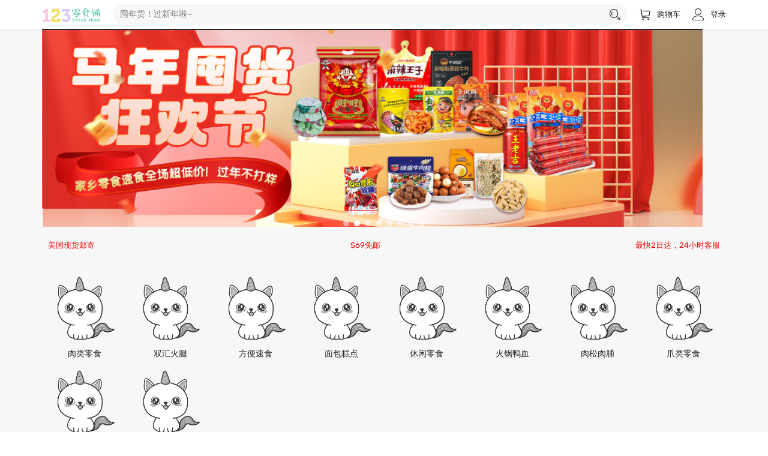

--- FILE ---
content_type: text/html; charset=UTF-8
request_url: https://www.123snacksshop.com/goods/info/1727
body_size: 126
content:
<!DOCTYPE html>
<html>
<head>
	<meta charset="utf-8">
	<meta http-equiv="refresh" content="0;url=/" />
</head>
</html>

--- FILE ---
content_type: text/css
request_url: https://cdn.123snacksshop.com/web_static/js/layui/css/layui.css
body_size: 16031
content:

/**
 * Layui
 * Classic modular Front-End UI library
 * MIT Licensed
 */


/** 初始化 **/
body,div,dl,dt,dd,ul,ol,li,h1,h2,h3,h4,h5,h6,input,button,textarea,p,blockquote,th,td,form,pre{margin: 0; padding: 0; -webkit-tap-highlight-color:rgba(0,0,0,0);}
a:active,a:hover{outline:0}
img{display: inline-block; border: none; vertical-align: middle;}
li{list-style:none;}
table{border-collapse: collapse; border-spacing: 0;}
h1,h2,h3{font-weight: 400;}
h4, h5, h6{font-size: 100%; font-weight: 400;}
button,input,select,textarea{font-size: 100%; }
input,button,textarea,select,optgroup,option{font-family: inherit; font-size: inherit; font-style: inherit; font-weight: inherit; outline: 0;}
pre{white-space: pre-wrap; white-space: -moz-pre-wrap; white-space: -pre-wrap; white-space: -o-pre-wrap; word-wrap: break-word;}

/** 初始化全局标签 **/
body{line-height: 1.6; color: #333; color: rgba(0,0,0,.85); font: 14px Helvetica Neue,Helvetica,PingFang SC,Tahoma,Arial,sans-serif;}
hr{height: 0; line-height: 0; margin: 10px 0; padding: 0; border: none!important; border-bottom: 1px solid #eee !important; clear: both; overflow: hidden; background: none;}
a{color: #333; text-decoration:none;}
a:hover{color: #777;}
a cite{font-style: normal; *cursor:pointer;}

/** 基础通用 **/
.layui-border-box, .layui-border-box *{box-sizing: border-box;}
/* 消除第三方ui可能造成的冲突 */.layui-box, .layui-box *{box-sizing: content-box;}
.layui-clear{clear: both; *zoom: 1;}
.layui-clear:after{content:'\20'; clear:both; *zoom:1; display:block; height:0;}
.layui-inline{position: relative; display: inline-block; *display:inline; *zoom:1; vertical-align: middle;}
/* 三角形 */.layui-edge{position: relative; display: inline-block; vertical-align: middle; width: 0; height: 0; border-width: 6px; border-style: dashed; border-color: transparent; overflow: hidden;}
.layui-edge-top{top: -4px; border-bottom-color: #999; border-bottom-style: solid;}
.layui-edge-right{border-left-color: #999; border-left-style: solid;}
.layui-edge-bottom{top: 2px; border-top-color: #999; border-top-style: solid;}
.layui-edge-left{border-right-color: #999; border-right-style: solid;}
/* 单行溢出省略 */.layui-elip{text-overflow: ellipsis; overflow: hidden; white-space: nowrap;}
/* 屏蔽选中 */.layui-unselect,.layui-icon, .layui-disabled{-moz-user-select: none; -webkit-user-select: none; -ms-user-select: none;}
/* 禁用 */.layui-disabled,.layui-disabled:hover{color: #d2d2d2 !important; cursor: not-allowed !important;}
/* 纯圆角 */.layui-circle{border-radius: 100%;}
.layui-show{display: block !important;}
.layui-hide{display: none !important;}
.layui-show-v{visibility: visible !important;}
.layui-hide-v{visibility: hidden !important;}

/** 图标字体 **/
@font-face {
  font-family: 'layui-icon';
  src: url('../font/iconfont.eot?v=256');
  src: url('../font/iconfont.eot?v=256#iefix') format('embedded-opentype'),
       url('../font/iconfont.woff2?v=256') format('woff2'),
       url('../font/iconfont.woff?v=256') format('woff'),
       url('../font/iconfont.ttf?v=256') format('truetype'),
       url('../font/iconfont.svg?v=256#layui-icon') format('svg');
}
                    
.layui-icon{
  font-family:"layui-icon" !important;
  font-size: 16px;
  font-style: normal;
  -webkit-font-smoothing: antialiased;
  -moz-osx-font-smoothing: grayscale;
}

/* font-class */
.layui-icon-reply-fill:before{content:"\e611"}
.layui-icon-set-fill:before{content:"\e614"}
.layui-icon-menu-fill:before{content:"\e60f"}
.layui-icon-search:before{content:"\e615"}
.layui-icon-share:before{content:"\e641"}
.layui-icon-set-sm:before{content:"\e620"}
.layui-icon-engine:before{content:"\e628"}
.layui-icon-close:before{content:"\1006"}
.layui-icon-close-fill:before{content:"\1007"}
.layui-icon-chart-screen:before{content:"\e629"}
.layui-icon-star:before{content:"\e600"}
.layui-icon-circle-dot:before{content:"\e617"}
.layui-icon-chat:before{content:"\e606"}
.layui-icon-release:before{content:"\e609"}
.layui-icon-list:before{content:"\e60a"}
.layui-icon-chart:before{content:"\e62c"}
.layui-icon-ok-circle:before{content:"\1005"}
.layui-icon-layim-theme:before{content:"\e61b"}
.layui-icon-table:before{content:"\e62d"}
.layui-icon-right:before{content:"\e602"}
.layui-icon-left:before{content:"\e603"}
.layui-icon-cart-simple:before{content:"\e698"}
.layui-icon-face-cry:before{content:"\e69c"}
.layui-icon-face-smile:before{content:"\e6af"}
.layui-icon-survey:before{content:"\e6b2"}
.layui-icon-tree:before{content:"\e62e"}
.layui-icon-ie:before{content:"\e7bb"}
.layui-icon-upload-circle:before{content:"\e62f"}
.layui-icon-add-circle:before{content:"\e61f"}
.layui-icon-download-circle:before{content:"\e601"}
.layui-icon-templeate-1:before{content:"\e630"}
.layui-icon-util:before{content:"\e631"}
.layui-icon-face-surprised:before{content:"\e664"}
.layui-icon-edit:before{content:"\e642"}
.layui-icon-speaker:before{content:"\e645"}
.layui-icon-down:before{content:"\e61a"}
.layui-icon-file:before{content:"\e621"}
.layui-icon-layouts:before{content:"\e632"}
.layui-icon-rate-half:before{content:"\e6c9"}
.layui-icon-add-circle-fine:before{content:"\e608"}
.layui-icon-prev-circle:before{content:"\e633"}
.layui-icon-read:before{content:"\e705"}
.layui-icon-404:before{content:"\e61c"}
.layui-icon-carousel:before{content:"\e634"}
.layui-icon-help:before{content:"\e607"}
.layui-icon-code-circle:before{content:"\e635"}
.layui-icon-windows:before{content:"\e67f"}
.layui-icon-water:before{content:"\e636"}
.layui-icon-username:before{content:"\e66f"}
.layui-icon-find-fill:before{content:"\e670"}
.layui-icon-about:before{content:"\e60b"}
.layui-icon-location:before{content:"\e715"}
.layui-icon-up:before{content:"\e619"}
.layui-icon-pause:before{content:"\e651"}
.layui-icon-date:before{content:"\e637"}
.layui-icon-layim-uploadfile:before{content:"\e61d"}
.layui-icon-delete:before{content:"\e640"}
.layui-icon-play:before{content:"\e652"}
.layui-icon-top:before{content:"\e604"}
.layui-icon-firefox:before{content:"\e686"}
.layui-icon-friends:before{content:"\e612"}
.layui-icon-refresh-3:before{content:"\e9aa"}
.layui-icon-ok:before{content:"\e605"}
.layui-icon-layer:before{content:"\e638"}
.layui-icon-face-smile-fine:before{content:"\e60c"}
.layui-icon-dollar:before{content:"\e659"}
.layui-icon-group:before{content:"\e613"}
.layui-icon-layim-download:before{content:"\e61e"}
.layui-icon-picture-fine:before{content:"\e60d"}
.layui-icon-link:before{content:"\e64c"}
.layui-icon-diamond:before{content:"\e735"}
.layui-icon-log:before{content:"\e60e"}
.layui-icon-key:before{content:"\e683"}
.layui-icon-rate-solid:before{content:"\e67a"}
.layui-icon-fonts-del:before{content:"\e64f"}
.layui-icon-unlink:before{content:"\e64d"}
.layui-icon-fonts-clear:before{content:"\e639"}
.layui-icon-triangle-r:before{content:"\e623"}
.layui-icon-circle:before{content:"\e63f"}
.layui-icon-radio:before{content:"\e643"}
.layui-icon-align-center:before{content:"\e647"}
.layui-icon-align-right:before{content:"\e648"}
.layui-icon-align-left:before{content:"\e649"}
.layui-icon-loading-1:before{content:"\e63e"}
.layui-icon-return:before{content:"\e65c"}
.layui-icon-fonts-strong:before{content:"\e62b"}
.layui-icon-upload:before{content:"\e67c"}
.layui-icon-dialogue:before{content:"\e63a"}
.layui-icon-video:before{content:"\e6ed"}
.layui-icon-headset:before{content:"\e6fc"}
.layui-icon-cellphone-fine:before{content:"\e63b"}
.layui-icon-add-1:before{content:"\e654"}
.layui-icon-face-smile-b:before{content:"\e650"}
.layui-icon-fonts-html:before{content:"\e64b"}
.layui-icon-screen-full:before{content:"\e622"}
.layui-icon-form:before{content:"\e63c"}
.layui-icon-cart:before{content:"\e657"}
.layui-icon-camera-fill:before{content:"\e65d"}
.layui-icon-tabs:before{content:"\e62a"}
.layui-icon-heart-fill:before{content:"\e68f"}
.layui-icon-fonts-code:before{content:"\e64e"}
.layui-icon-ios:before{content:"\e680"}
.layui-icon-at:before{content:"\e687"}
.layui-icon-fire:before{content:"\e756"}
.layui-icon-set:before{content:"\e716"}
.layui-icon-fonts-u:before{content:"\e646"}
.layui-icon-triangle-d:before{content:"\e625"}
.layui-icon-tips:before{content:"\e702"}
.layui-icon-picture:before{content:"\e64a"}
.layui-icon-more-vertical:before{content:"\e671"}
.layui-icon-bluetooth:before{content:"\e689"}
.layui-icon-flag:before{content:"\e66c"}
.layui-icon-loading:before{content:"\e63d"}
.layui-icon-fonts-i:before{content:"\e644"}
.layui-icon-refresh-1:before{content:"\e666"}
.layui-icon-rmb:before{content:"\e65e"}
.layui-icon-addition:before{content:"\e624"}
.layui-icon-home:before{content:"\e68e"}
.layui-icon-time:before{content:"\e68d"}
.layui-icon-user:before{content:"\e770"}
.layui-icon-notice:before{content:"\e667"}
.layui-icon-chrome:before{content:"\e68a"}
.layui-icon-edge:before{content:"\e68b"}
.layui-icon-login-weibo:before{content:"\e675"}
.layui-icon-voice:before{content:"\e688"}
.layui-icon-upload-drag:before{content:"\e681"}
.layui-icon-login-qq:before{content:"\e676"}
.layui-icon-snowflake:before{content:"\e6b1"}
.layui-icon-heart:before{content:"\e68c"}
.layui-icon-logout:before{content:"\e682"}
.layui-icon-file-b:before{content:"\e655"}
.layui-icon-template:before{content:"\e663"}
.layui-icon-transfer:before{content:"\e691"}
.layui-icon-auz:before{content:"\e672"}
.layui-icon-console:before{content:"\e665"}
.layui-icon-app:before{content:"\e653"}
.layui-icon-prev:before{content:"\e65a"}
.layui-icon-website:before{content:"\e7ae"}
.layui-icon-next:before{content:"\e65b"}
.layui-icon-component:before{content:"\e857"}
.layui-icon-android:before{content:"\e684"}
.layui-icon-more:before{content:"\e65f"}
.layui-icon-login-wechat:before{content:"\e677"}
.layui-icon-shrink-right:before{content:"\e668"}
.layui-icon-spread-left:before{content:"\e66b"}
.layui-icon-camera:before{content:"\e660"}
.layui-icon-note:before{content:"\e66e"}
.layui-icon-refresh:before{content:"\e669"}
.layui-icon-female:before{content:"\e661"}
.layui-icon-male:before{content:"\e662"}
.layui-icon-screen-restore:before{content:"\e758"}
.layui-icon-password:before{content:"\e673"}
.layui-icon-senior:before{content:"\e674"}
.layui-icon-theme:before{content:"\e66a"}
.layui-icon-tread:before{content:"\e6c5"}
.layui-icon-praise:before{content:"\e6c6"}
.layui-icon-star-fill:before{content:"\e658"}
.layui-icon-rate:before{content:"\e67b"}
.layui-icon-template-1:before{content:"\e656"}
.layui-icon-vercode:before{content:"\e679"}
.layui-icon-service:before{content:"\e626"}
.layui-icon-cellphone:before{content:"\e678"}
.layui-icon-print:before{content:"\e66d"}
.layui-icon-cols:before{content:"\e610"}
.layui-icon-wifi:before{content:"\e7e0"}
.layui-icon-export:before{content:"\e67d"}
.layui-icon-rss:before{content:"\e808"}
.layui-icon-slider:before{content:"\e714"}
.layui-icon-email:before{content:"\e618"}
.layui-icon-subtraction:before{content:"\e67e"}
.layui-icon-mike:before{content:"\e6dc"}
.layui-icon-light:before{content:"\e748"}
.layui-icon-gift:before{content:"\e627"}
.layui-icon-mute:before{content:"\e685"}
.layui-icon-reduce-circle:before{content:"\e616"}
.layui-icon-music:before{content:"\e690"}

/* 基本布局 */
.layui-main{position: relative; width: 1140px; margin: 0 auto;}
.layui-header{position: relative; z-index: 1000; height: 60px;}
.layui-header a:hover{transition: all .5s; -webkit-transition: all .5s;}
.layui-side{position: fixed; left: 0; top: 0; bottom: 0; z-index: 999; width: 200px; overflow-x: hidden;}
.layui-side-scroll{position: relative; width: 220px; height: 100%; overflow-x: hidden;}
.layui-body{position: relative; left: 200px; right: 0; top: 0; bottom: 0; z-index: 900; width: auto; box-sizing: border-box;}

/* 后台框架大布局 */
.layui-layout-body{overflow-x: hidden;}
.layui-layout-admin .layui-header{position: fixed; top: 0; left: 0; right: 0; background-color: #23262E;}
.layui-layout-admin .layui-side{top: 60px; width: 200px; overflow-x: hidden;}
.layui-layout-admin .layui-body{position: absolute; top: 60px; padding-bottom: 44px;}
.layui-layout-admin .layui-main{width: auto; margin: 0 15px;}
.layui-layout-admin .layui-footer{position: fixed; left: 200px; right: 0; bottom: 0; z-index: 990; height: 44px; line-height: 44px; padding: 0 15px; box-shadow: -1px 0 4px rgb(0 0 0 / 12%); background-color: #FAFAFA;}
.layui-layout-admin .layui-logo{position: absolute; left: 0; top: 0; width: 200px; height: 100%; line-height: 60px; text-align: center; color: #009688; font-size: 16px; box-shadow: 0 1px 2px 0 rgb(0 0 0 / 15%);}
.layui-layout-admin .layui-header .layui-nav{background: none;}
.layui-layout-left{position: absolute !important; left: 200px; top: 0;}
.layui-layout-right{position: absolute !important; right: 0; top: 0;}


/* 栅格布局 */
.layui-container{position: relative; margin: 0 auto; padding: 0 15px; box-sizing: border-box;}
.layui-fluid{position: relative; margin: 0 auto; padding: 0 15px;}

.layui-row:before, .layui-row:after{content: ""; display: block; clear: both;}
.layui-col-xs1, .layui-col-xs2, .layui-col-xs3, .layui-col-xs4, .layui-col-xs5, .layui-col-xs6, .layui-col-xs7, .layui-col-xs8, .layui-col-xs9, .layui-col-xs10, .layui-col-xs11, .layui-col-xs12
,.layui-col-sm1, .layui-col-sm2, .layui-col-sm3, .layui-col-sm4, .layui-col-sm5, .layui-col-sm6, .layui-col-sm7, .layui-col-sm8, .layui-col-sm9, .layui-col-sm10, .layui-col-sm11, .layui-col-sm12
,.layui-col-md1, .layui-col-md2, .layui-col-md3, .layui-col-md4, .layui-col-md5, .layui-col-md6, .layui-col-md7, .layui-col-md8, .layui-col-md9, .layui-col-md10, .layui-col-md11, .layui-col-md12
,.layui-col-lg1, .layui-col-lg2, .layui-col-lg3, .layui-col-lg4, .layui-col-lg5, .layui-col-lg6, .layui-col-lg7, .layui-col-lg8, .layui-col-lg9, .layui-col-lg10, .layui-col-lg11, .layui-col-lg12
{position: relative; display: block; box-sizing: border-box;}

.layui-col-xs1, .layui-col-xs2, .layui-col-xs3, .layui-col-xs4, .layui-col-xs5, .layui-col-xs6, .layui-col-xs7, .layui-col-xs8, .layui-col-xs9, .layui-col-xs10, .layui-col-xs11, .layui-col-xs12{float: left;}
.layui-col-xs1{width: 8.33333333%;}
.layui-col-xs2{width: 16.66666667%;}
.layui-col-xs3{width: 25%;}
.layui-col-xs4{width: 33.33333333%;}
.layui-col-xs5{width: 41.66666667%;}
.layui-col-xs6{width: 50%;}
.layui-col-xs7{width: 58.33333333%;}
.layui-col-xs8{width: 66.66666667%;}
.layui-col-xs9{width: 75%;}
.layui-col-xs10{width: 83.33333333%;}
.layui-col-xs11{width: 91.66666667%;}
.layui-col-xs12{width: 100%;}

.layui-col-xs-offset1{margin-left: 8.33333333%;}
.layui-col-xs-offset2{margin-left: 16.66666667%;}
.layui-col-xs-offset3{margin-left: 25%;}
.layui-col-xs-offset4{margin-left: 33.33333333%;}
.layui-col-xs-offset5{margin-left: 41.66666667%;}
.layui-col-xs-offset6{margin-left: 50%;}
.layui-col-xs-offset7{margin-left: 58.33333333%;}
.layui-col-xs-offset8{margin-left: 66.66666667%;}
.layui-col-xs-offset9{margin-left: 75%;}
.layui-col-xs-offset10{margin-left: 83.33333333%;}
.layui-col-xs-offset11{margin-left: 91.66666667%;}
.layui-col-xs-offset12{margin-left: 100%;}

/* 超小屏幕(手机) */
@media screen and (max-width: 768px) {
  .layui-hide-xs{display: none!important;}
  .layui-show-xs-block{display: block!important;}
  .layui-show-xs-inline{display: inline!important;}
  .layui-show-xs-inline-block{display: inline-block!important;}
}

/* 小型屏幕(平板) */
@media screen and (min-width: 768px) {
  .layui-container{width: 750px;}
  .layui-hide-sm{display: none!important;}
  .layui-show-sm-block{display: block!important;}
  .layui-show-sm-inline{display: inline!important;}
  .layui-show-sm-inline-block{display: inline-block!important;}

  .layui-col-sm1, .layui-col-sm2, .layui-col-sm3, .layui-col-sm4, .layui-col-sm5, .layui-col-sm6, .layui-col-sm7, .layui-col-sm8, .layui-col-sm9, .layui-col-sm10, .layui-col-sm11, .layui-col-sm12{float: left;}
  .layui-col-sm1{width: 8.33333333%;}
  .layui-col-sm2{width: 16.66666667%;}
  .layui-col-sm3{width: 25%;}
  .layui-col-sm4{width: 33.33333333%;}
  .layui-col-sm5{width: 41.66666667%;}
  .layui-col-sm6{width: 50%;}
  .layui-col-sm7{width: 58.33333333%;}
  .layui-col-sm8{width: 66.66666667%;}
  .layui-col-sm9{width: 75%;}
  .layui-col-sm10{width: 83.33333333%;}
  .layui-col-sm11{width: 91.66666667%;}
  .layui-col-sm12{width: 100%;}
  /* 列偏移 */
  .layui-col-sm-offset1{margin-left: 8.33333333%;}
  .layui-col-sm-offset2{margin-left: 16.66666667%;}
  .layui-col-sm-offset3{margin-left: 25%;}
  .layui-col-sm-offset4{margin-left: 33.33333333%;}
  .layui-col-sm-offset5{margin-left: 41.66666667%;}
  .layui-col-sm-offset6{margin-left: 50%;}
  .layui-col-sm-offset7{margin-left: 58.33333333%;}
  .layui-col-sm-offset8{margin-left: 66.66666667%;}
  .layui-col-sm-offset9{margin-left: 75%;}
  .layui-col-sm-offset10{margin-left: 83.33333333%;}
  .layui-col-sm-offset11{margin-left: 91.66666667%;}
  .layui-col-sm-offset12{margin-left: 100%;}
}
/* 中型屏幕(桌面) */
@media screen and (min-width: 992px) {
  .layui-container{width: 970px;}
  .layui-hide-md{display: none!important;}
  .layui-show-md-block{display: block!important;}
  .layui-show-md-inline{display: inline!important;}
  .layui-show-md-inline-block{display: inline-block!important;}
  
  .layui-col-md1, .layui-col-md2, .layui-col-md3, .layui-col-md4, .layui-col-md5, .layui-col-md6, .layui-col-md7, .layui-col-md8, .layui-col-md9, .layui-col-md10, .layui-col-md11, .layui-col-md12{float: left;}
  .layui-col-md1{width: 8.33333333%;}
  .layui-col-md2{width: 16.66666667%;}
  .layui-col-md3{width: 25%;}
  .layui-col-md4{width: 33.33333333%;}
  .layui-col-md5{width: 41.66666667%;}
  .layui-col-md6{width: 50%;}
  .layui-col-md7{width: 58.33333333%;}
  .layui-col-md8{width: 66.66666667%;}
  .layui-col-md9{width: 75%;}
  .layui-col-md10{width: 83.33333333%;}
  .layui-col-md11{width: 91.66666667%;}
  .layui-col-md12{width: 100%;}
  /* 列偏移 */
  .layui-col-md-offset1{margin-left: 8.33333333%;}
  .layui-col-md-offset2{margin-left: 16.66666667%;}
  .layui-col-md-offset3{margin-left: 25%;}
  .layui-col-md-offset4{margin-left: 33.33333333%;}
  .layui-col-md-offset5{margin-left: 41.66666667%;}
  .layui-col-md-offset6{margin-left: 50%;}
  .layui-col-md-offset7{margin-left: 58.33333333%;}
  .layui-col-md-offset8{margin-left: 66.66666667%;}
  .layui-col-md-offset9{margin-left: 75%;}
  .layui-col-md-offset10{margin-left: 83.33333333%;}
  .layui-col-md-offset11{margin-left: 91.66666667%;}
  .layui-col-md-offset12{margin-left: 100%;}
}
/* 大型屏幕(桌面) */
@media screen and (min-width: 1200px) {
  .layui-container{width: 1170px;}
  .layui-hide-lg{display: none!important;}
  .layui-show-lg-block{display: block!important;}
  .layui-show-lg-inline{display: inline!important;}
  .layui-show-lg-inline-block{display: inline-block!important;}
  
  .layui-col-lg1, .layui-col-lg2, .layui-col-lg3, .layui-col-lg4, .layui-col-lg5, .layui-col-lg6, .layui-col-lg7, .layui-col-lg8, .layui-col-lg9, .layui-col-lg10, .layui-col-lg11, .layui-col-lg12{float: left;}
  .layui-col-lg1{width: 8.33333333%;}
  .layui-col-lg2{width: 16.66666667%;}
  .layui-col-lg3{width: 25%;}
  .layui-col-lg4{width: 33.33333333%;}
  .layui-col-lg5{width: 41.66666667%;}
  .layui-col-lg6{width: 50%;}
  .layui-col-lg7{width: 58.33333333%;}
  .layui-col-lg8{width: 66.66666667%;}
  .layui-col-lg9{width: 75%;}
  .layui-col-lg10{width: 83.33333333%;}
  .layui-col-lg11{width: 91.66666667%;}
  .layui-col-lg12{width: 100%;}
  /* 列偏移 */
  .layui-col-lg-offset1{margin-left: 8.33333333%;}
  .layui-col-lg-offset2{margin-left: 16.66666667%;}
  .layui-col-lg-offset3{margin-left: 25%;}
  .layui-col-lg-offset4{margin-left: 33.33333333%;}
  .layui-col-lg-offset5{margin-left: 41.66666667%;}
  .layui-col-lg-offset6{margin-left: 50%;}
  .layui-col-lg-offset7{margin-left: 58.33333333%;}
  .layui-col-lg-offset8{margin-left: 66.66666667%;}
  .layui-col-lg-offset9{margin-left: 75%;}
  .layui-col-lg-offset10{margin-left: 83.33333333%;}
  .layui-col-lg-offset11{margin-left: 91.66666667%;}
  .layui-col-lg-offset12{margin-left: 100%;}
}

/* 列间隔 */
.layui-col-space1{margin: -0.5px;}
.layui-col-space1>*{padding: 0.5px;}
.layui-col-space2{margin: -1px;}
.layui-col-space2>*{padding: 1px;}
.layui-col-space4{margin: -2px;}
.layui-col-space4>*{padding: 2px;}
.layui-col-space5{margin: -2.5px;}
.layui-col-space5>*{padding: 2.5px;}
.layui-col-space6{margin: -3px;}
.layui-col-space6>*{padding: 3px;}
.layui-col-space8{margin: -4px;}
.layui-col-space8>*{padding: 4px;}
.layui-col-space10{margin: -5px;}
.layui-col-space10>*{padding: 5px;}
.layui-col-space12{margin: -6px;}
.layui-col-space12>*{padding: 6px;}
.layui-col-space14{margin: -7px;}
.layui-col-space14>*{padding: 7px;}
.layui-col-space15{margin: -7.5px;}
.layui-col-space15>*{padding: 7.5px;}
.layui-col-space16{margin: -8px;}
.layui-col-space16>*{padding: 8px;}
.layui-col-space18{margin: -9px;}
.layui-col-space18>*{padding: 9px;}
.layui-col-space20{margin: -10px;}
.layui-col-space20>*{padding: 10px;}
.layui-col-space22{margin: -11px;}
.layui-col-space22>*{padding: 11px;}
.layui-col-space24{margin: -12px;}
.layui-col-space24>*{padding: 12px;}
.layui-col-space25{margin: -12.5px;}
.layui-col-space25>*{padding: 12.5px;}
.layui-col-space26{margin: -13px;}
.layui-col-space26>*{padding: 13px;}
.layui-col-space28{margin: -14px;}
.layui-col-space28>*{padding: 14px;}
.layui-col-space30{margin: -15px;}
.layui-col-space30>*{padding: 15px;}


/** 页面元素 **/
.layui-btn, .layui-input, .layui-textarea, .layui-upload-button, .layui-select{outline: none; -webkit-appearance: none; transition: all .3s; -webkit-transition: all .3s; box-sizing: border-box;}

/* 引用 */.layui-elem-quote{margin-bottom: 10px; padding: 15px; line-height: 1.6; border-left: 5px solid #5FB878; border-radius: 0 2px 2px 0; background-color: #FAFAFA;}
.layui-quote-nm{border-style: solid; border-width: 1px; border-left-width: 5px; background: none;}
/* 字段集合 */.layui-elem-field{margin-bottom: 10px; padding: 0; border-width: 1px; border-style: solid;}
.layui-elem-field legend{margin-left: 20px; padding: 0 10px; font-size: 20px; font-weight: 300;}
.layui-field-title{margin: 10px 0 20px; border-width: 0; border-top-width: 1px;}
.layui-field-box{padding: 15px;}
.layui-field-title .layui-field-box{padding: 10px 0;}

/* 进度条 */
.layui-progress{position: relative; height: 6px; border-radius: 20px; background-color: #eee;}
.layui-progress-bar{position: absolute; left: 0; top: 0; width: 0; max-width: 100%; height: 6px; border-radius: 20px; text-align: right; background-color: #5FB878; transition: all .3s; -webkit-transition: all .3s;}
.layui-progress-big,
.layui-progress-big .layui-progress-bar{height: 18px; line-height: 18px;}
.layui-progress-text{position: relative; top: -20px; line-height: 18px; font-size: 12px; color: #666}
.layui-progress-big .layui-progress-text{position: static; padding: 0 10px; color: #fff;}


/*

  面板
 
*/


/* 折叠面板 */
.layui-collapse{border-width: 1px; border-style: solid; border-radius: 2px;}
.layui-colla-item,
.layui-colla-content{border-top-width: 1px; border-top-style: solid;}
.layui-colla-item:first-child{border-top: none;}
.layui-colla-title{position: relative; height: 42px; line-height: 42px; padding: 0 15px 0 35px; color: #333; background-color: #FAFAFA; cursor: pointer; font-size: 14px; overflow: hidden;}
.layui-colla-content{display: none; padding: 10px 15px; line-height: 1.6; color: #666;}
.layui-colla-icon{position: absolute; left: 15px; top: 0; font-size: 14px;}

/* 卡片面板 */
.layui-card{margin-bottom: 15px; border-radius: 2px; background-color: #fff; box-shadow: 0 1px 2px 0 rgba(0,0,0,.05);}
.layui-card:last-child{margin-bottom: 0;}
.layui-card-header{position: relative; height: 42px; line-height: 42px; padding: 0 15px; border-bottom: 1px solid #f6f6f6; color: #333; border-radius: 2px 2px 0 0; font-size: 14px;}
.layui-card-body{position: relative; padding: 10px 15px; line-height: 24px;}
.layui-card-body[pad15]{padding: 15px;}
.layui-card-body[pad20]{padding: 20px;}
.layui-card-body .layui-table{margin: 5px 0;}
.layui-card .layui-tab{margin: 0;}

/* 常规面板 */
.layui-panel{position: relative; border-width: 1px; border-style: solid; border-radius: 2px; box-shadow: 1px 1px 4px rgb(0 0 0 / 8%); background-color: #fff; color: #666;}

/* 窗口面板 */
.layui-panel-window{position: relative; padding: 15px; border-radius: 0; border-top: 5px solid #eee; background-color: #fff;}

/* 其它辅助 */
.layui-auxiliar-moving{position: fixed; left: 0; right: 0; top: 0; bottom: 0; width: 100%; height: 100%; background: none; z-index: 9999999999;}


/* 

  默认主题 
  
*/


/* 背景颜色 */
.layui-bg-red{background-color: #FF5722 !important; color: #fff!important;} /*赤*/
.layui-bg-orange{background-color: #FFB800!important; color: #fff!important;} /*橙*/
.layui-bg-green{background-color: #009688!important; color: #fff!important;} /*绿*/
.layui-bg-cyan{background-color: #2F4056!important; color: #fff!important;} /*青*/
.layui-bg-blue{background-color: #1E9FFF!important; color: #fff!important;} /*蓝*/
.layui-bg-black{background-color: #393D49!important; color: #fff!important;} /*黑*/
.layui-bg-gray{background-color: #FAFAFA!important; color: #666!important;} /*灰*/

/* 边框 */
.layui-border,
.layui-quote-nm, 
.layui-elem-field,
.layui-collapse, 
.layui-panel,
.layui-colla-item, 
.layui-colla-content,
.layui-badge-rim,
.layui-tab-title,
.layui-tab-title .layui-this:after,
.layui-tab-bar,
.layui-tab-card,

.layui-input, .layui-textarea, .layui-select,
.layui-form-pane .layui-form-label, 
.layui-form-pane .layui-form-item[pane],
.layui-layedit, .layui-layedit-tool{border-color: #eee;}

.layui-border{border-width: 1px; border-style: solid; color: #666!important;}
.layui-border-red{border-width: 1px; border-style: solid; border-color: #FF5722!important; color: #FF5722!important;}
.layui-border-orange{border-width: 1px; border-style: solid; border-color: #FFB800!important; color: #FFB800!important;}
.layui-border-green{border-width: 1px; border-style: solid; border-color: #009688!important; color: #009688!important;}
.layui-border-cyan{border-width: 1px; border-style: solid; border-color: #2F4056!important; color: #2F4056!important;}
.layui-border-blue{border-width: 1px; border-style: solid; border-color: #1E9FFF!important; color: #1E9FFF!important;}
.layui-border-black{border-width: 1px; border-style: solid; border-color: #393D49!important; color: #393D49!important;}

/* 背景边框 */
.layui-timeline-item:before{background-color: #eee;}

/* 文本区域 */
.layui-text{line-height: 1.6; font-size: 14px; color: #666;}
.layui-text h1,
.layui-text h2,
.layui-text h3{font-weight: 500; color: #333;}
.layui-text h1{font-size: 30px;}
.layui-text h2{font-size: 24px;}
.layui-text h3{font-size: 18px;}
.layui-text a:not(.layui-btn){color: #01AAED;}
.layui-text a:not(.layui-btn):hover{text-decoration: underline;}
.layui-text ul{padding: 5px 0 5px 15px;}
.layui-text ul li{margin-top: 5px; list-style-type: disc;}
.layui-text em,
.layui-word-aux{color: #999 !important; padding-left: 5px !important; padding-right: 5px !important;}
.layui-text p{margin: 10px 0;}
.layui-text p:first-child{margin-top: 0;}

/* 字体大小及颜色 */
.layui-font-12{font-size: 12px !important;;}
.layui-font-14{font-size: 14px !important;}
.layui-font-16{font-size: 16px !important;}
.layui-font-18{font-size: 18px !important;}
.layui-font-20{font-size: 20px !important;}

.layui-font-red{color: #FF5722 !important;} /*赤*/
.layui-font-orange{color: #FFB800!important;} /*橙*/
.layui-font-green{color: #009688!important;} /*绿*/
.layui-font-cyan{color: #2F4056!important;} /*青*/
.layui-font-blue{color: #01AAED!important;} /*蓝*/
.layui-font-black{color: #000!important;} /*黑*/
.layui-font-gray{color: #c2c2c2!important;} /*灰*/



/*
 
  按钮 

*/

.layui-btn{display: inline-block; vertical-align: middle; height: 38px; line-height: 38px; border: 1px solid transparent; padding: 0 18px; background-color: #009688; color: #fff; white-space: nowrap; text-align: center; font-size: 14px; border-radius: 2px; cursor: pointer; -moz-user-select: none; -webkit-user-select: none; -ms-user-select: none;}
.layui-btn:hover{opacity: 0.8; filter:alpha(opacity=80); color: #fff;}
.layui-btn:active{opacity: 1; filter:alpha(opacity=100);}
.layui-btn+.layui-btn{margin-left: 10px;}

/* 按钮容器 */
.layui-btn-container{font-size: 0;}
.layui-btn-container .layui-btn{margin-right: 10px; margin-bottom: 10px;}
.layui-btn-container .layui-btn+.layui-btn{margin-left: 0;}
.layui-table .layui-btn-container .layui-btn{margin-bottom: 9px;}


/* 圆角 */.layui-btn-radius{border-radius: 100px;}
.layui-btn .layui-icon{padding: 0 2px; vertical-align: middle\0; vertical-align: bottom;}

/* 原始 */.layui-btn-primary{border-color: #d2d2d2; background: none; color: #666;}
.layui-btn-primary:hover{border-color: #009688; color: #333;}
/* 百搭 */.layui-btn-normal{background-color: #1E9FFF;}
/* 暖色 */.layui-btn-warm{background-color: #FFB800;}
/* 警告 */.layui-btn-danger{background-color: #FF5722;}
/* 选中 */.layui-btn-checked{background-color: #5FB878;}
/* 禁用 */.layui-btn-disabled, .layui-btn-disabled:hover, .layui-btn-disabled:active{border-color: #eee !important; background-color: #FBFBFB !important; color: #d2d2d2 !important; cursor: not-allowed !important; opacity: 1;}

/* 大型 */.layui-btn-lg{height: 44px; line-height: 44px; padding: 0 25px; font-size: 16px;}
/* 小型 */.layui-btn-sm{height: 30px; line-height: 30px; padding: 0 10px; font-size: 12px;}
/* 超小 */.layui-btn-xs{height: 22px; line-height: 22px; padding: 0 5px; font-size: 12px;}
.layui-btn-xs i{font-size: 12px !important;}
/* 按钮组 */.layui-btn-group{display: inline-block; vertical-align: middle; font-size: 0;}
.layui-btn-group .layui-btn{margin-left: 0!important; margin-right: 0!important; border-left: 1px solid rgba(255,255,255,.5); border-radius: 0;}
.layui-btn-group .layui-btn-primary{border-left: none;}
.layui-btn-group .layui-btn-primary:hover{border-color: #d2d2d2; color: #009688;}
.layui-btn-group .layui-btn:first-child{border-left: none; border-radius: 2px 0 0 2px;}
.layui-btn-group .layui-btn-primary:first-child{border-left: 1px solid #d2d2d2;}
.layui-btn-group .layui-btn:last-child{border-radius: 0 2px 2px 0;}
.layui-btn-group .layui-btn+.layui-btn{margin-left: 0;}
.layui-btn-group+.layui-btn-group{margin-left: 10px;}
/* 流体 */.layui-btn-fluid{width: 100%;}

/** 表单 **/
.layui-input, .layui-textarea, .layui-select{height: 38px; line-height: 1.3; line-height: 38px\9; border-width: 1px; border-style: solid; background-color: #fff; color: rgba(0,0,0,.85); border-radius: 2px;}
.layui-input::-webkit-input-placeholder,
.layui-textarea::-webkit-input-placeholder,
.layui-select::-webkit-input-placeholder{line-height: 1.3;}
.layui-input, .layui-textarea{display: block; width: 100%; padding-left: 10px;}
.layui-input:hover, .layui-textarea:hover{border-color: #eee !important;}
.layui-input:focus, .layui-textarea:focus{border-color: #d2d2d2 !important;}
.layui-textarea{position: relative; min-height: 100px; height: auto; line-height: 20px; padding: 6px 10px; resize: vertical;}
.layui-select{padding: 0 10px;}
.layui-form select, 
.layui-form input[type=checkbox],
.layui-form input[type=radio]{display: none;}
.layui-form *[lay-ignore]{display: initial;}

.layui-form-item{margin-bottom: 15px; clear: both; *zoom: 1;}
.layui-form-item:after{content:'\20'; clear: both; *zoom: 1; display: block; height:0;}
.layui-form-label{position: relative; float: left; display: block; padding: 9px 15px;  width: 80px; font-weight: 400; line-height: 20px; text-align: right;}
.layui-form-label-col{display: block; float: none; padding: 9px 0; line-height: 20px; text-align: left;}
.layui-form-item .layui-inline{margin-bottom: 5px; margin-right: 10px;}
.layui-input-block, .layui-input-inline{position: relative;}
.layui-input-block{margin-left: 110px; min-height: 36px;}
.layui-input-inline{display: inline-block; vertical-align: middle;}
.layui-form-item .layui-input-inline{float: left; width: 190px; margin-right: 10px;}
.layui-form-text .layui-input-inline{width: auto;}

/* 分割块 */.layui-form-mid{position: relative; float: left; display: block; padding: 9px 0 !important; line-height: 20px; margin-right: 10px;}
/* 警告域 */.layui-form-danger:focus
,.layui-form-danger+.layui-form-select .layui-input{border-color: #FF5722 !important;}


/* 下拉选择 */.layui-form-select{position: relative;}
.layui-form-select .layui-input{padding-right: 30px; cursor: pointer;}
.layui-form-select .layui-edge{position: absolute; right: 10px; top: 50%; margin-top: -3px; cursor: pointer; border-width: 6px; border-top-color: #c2c2c2; border-top-style: solid; transition: all .3s; -webkit-transition: all .3s;}
.layui-form-select dl{display: none; position: absolute; left: 0; top: 42px; padding: 5px 0; z-index: 899; min-width: 100%; border: 1px solid #eee; max-height: 300px; overflow-y: auto; background-color: #fff; border-radius: 2px; box-shadow: 1px 1px 4px rgb(0 0 0 / 8%); box-sizing: border-box;}
.layui-form-select dl dt,
.layui-form-select dl dd{padding: 0 10px; line-height: 36px; white-space: nowrap; overflow: hidden; text-overflow: ellipsis;}
.layui-form-select dl dt{font-size: 12px; color: #999;}
.layui-form-select dl dd{cursor: pointer;}
.layui-form-select dl dd:hover{background-color: #F6F6F6; -webkit-transition: .5s all; transition: .5s all;}
.layui-form-select .layui-select-group dd{padding-left: 20px;}
.layui-form-select dl dd.layui-select-tips{padding-left: 10px !important; color: #999;}
.layui-form-select dl dd.layui-this{background-color: #5FB878; color: #fff;}
/*.layui-form-select dl dd.layui-this{background-color: #F6F6F6; color: #5FB878; font-weight: 700;}*/
.layui-form-select dl dd.layui-disabled{background-color: #fff;}
.layui-form-selected dl{display: block;}
.layui-form-selected .layui-edge{margin-top: -9px; -webkit-transform:rotate(180deg); transform: rotate(180deg);}
.layui-form-selected .layui-edge{margin-top: -3px\0; }
:root .layui-form-selected .layui-edge{margin-top: -9px\0/IE9;}
.layui-form-selectup dl{top: auto; bottom: 42px;}
.layui-select-none{margin: 5px 0; text-align: center; color: #999;}

.layui-select-disabled .layui-disabled{border-color: #eee !important;}
.layui-select-disabled .layui-edge{border-top-color: #d2d2d2}

/* 复选框 */.layui-form-checkbox{position: relative; display: inline-block; vertical-align: middle; height: 30px; line-height: 30px; margin-right: 10px; padding-right: 30px; background-color: #fff; cursor: pointer; font-size: 0;  -webkit-transition: .1s linear; transition: .1s linear; box-sizing: border-box;}
.layui-form-checkbox:hover{}
.layui-form-checkbox *{display: inline-block; vertical-align: middle;}
.layui-form-checkbox span{padding: 0 10px; height: 100%; font-size: 14px; border-radius: 2px 0 0 2px; background-color: #d2d2d2; color: #fff; overflow: hidden; white-space: nowrap; text-overflow: ellipsis;}
.layui-form-checkbox:hover span{background-color: #c2c2c2;}
.layui-form-checkbox i{position: absolute; right: 0; top: 0; width: 30px; height: 28px; border: 1px solid #d2d2d2; border-left: none; border-radius: 0 2px 2px 0; color: #fff; font-size: 20px; text-align: center;}
.layui-form-checkbox:hover i{border-color: #c2c2c2; color: #c2c2c2;}
.layui-form-checked, .layui-form-checked:hover{border-color: #5FB878;}
.layui-form-checked span, .layui-form-checked:hover span{background-color: #5FB878;}
.layui-form-checked i, .layui-form-checked:hover i{color: #5FB878;}
.layui-form-item .layui-form-checkbox{margin-top: 4px;}

/* 复选框-原始风格 */.layui-form-checkbox[lay-skin="primary"]{height: auto!important; line-height: normal!important; min-width: 18px; min-height: 18px; border: none!important; margin-right: 0; padding-left: 28px; padding-right: 0; background: none;}
.layui-form-checkbox[lay-skin="primary"] span{padding-left: 0; padding-right: 15px; line-height: 18px; background: none; color: #666;}
.layui-form-checkbox[lay-skin="primary"] i{right: auto; left: 0; width: 16px; height: 16px; line-height: 16px; border: 1px solid #d2d2d2; font-size: 12px; border-radius: 2px; background-color: #fff; -webkit-transition: .1s linear; transition: .1s linear;}
.layui-form-checkbox[lay-skin="primary"]:hover i{border-color: #5FB878; color: #fff;}
.layui-form-checked[lay-skin="primary"] i{border-color: #5FB878 !important; background-color: #5FB878; color: #fff;}
.layui-checkbox-disabled[lay-skin="primary"] span{background: none!important; color: #c2c2c2!important;}
.layui-checkbox-disabled[lay-skin="primary"]:hover i{border-color: #d2d2d2;}
.layui-form-item .layui-form-checkbox[lay-skin="primary"]{margin-top: 10px;}

/* 复选框-开关风格 */.layui-form-switch{position: relative; display: inline-block; vertical-align: middle; height: 22px; line-height: 22px; min-width: 35px; padding: 0 5px; margin-top: 8px; border: 1px solid #d2d2d2; border-radius: 20px; cursor: pointer; background-color: #fff; -webkit-transition: .1s linear; transition: .1s linear;}
.layui-form-switch i{position: absolute; left: 5px; top: 3px; width: 16px; height: 16px; border-radius: 20px; background-color: #d2d2d2; -webkit-transition: .1s linear; transition: .1s linear;}
.layui-form-switch em{position: relative; top: 0; width: 25px; margin-left: 21px; padding: 0!important; text-align: center!important; color: #999!important; font-style: normal!important; font-size: 12px;}
.layui-form-onswitch{border-color: #5FB878; background-color: #5FB878;}
.layui-form-onswitch i{left: 100%; margin-left: -21px; background-color: #fff;}
.layui-form-onswitch em{margin-left: 5px; margin-right: 21px; color: #fff!important;}

.layui-checkbox-disabled{border-color: #eee !important;}
.layui-checkbox-disabled span{background-color: #eee !important;}
.layui-checkbox-disabled i{border-color: #eee !important;}
.layui-checkbox-disabled em{color: #d2d2d2 !important;}
.layui-checkbox-disabled:hover i{color: #fff !important;}

/* 单选框 */
*[lay-radio]{display: none;}
.layui-form-radio{display: inline-block; vertical-align: middle; line-height: 28px; margin: 6px 10px 0 0; padding-right: 10px; cursor: pointer; font-size: 0;}
.layui-form-radio *{display: inline-block; vertical-align: middle; font-size: 14px;}
.layui-form-radio>i{margin-right: 8px; font-size: 22px; color: #c2c2c2;}
.layui-form-radioed,
.layui-form-radioed>i,
.layui-form-radio:hover *{color: #5FB878;}
.layui-radio-disabled>i{color: #eee !important;}
.layui-radio-disabled *{color: #c2c2c2!important;}

/* 表单方框风格 */.layui-form-pane .layui-form-label{width: 110px; padding: 8px 15px; height: 38px; line-height: 20px; border-width: 1px; border-style: solid; border-radius: 2px 0 0 2px; text-align: center; background-color: #FAFAFA; overflow: hidden; white-space: nowrap; text-overflow: ellipsis; box-sizing: border-box;}
.layui-form-pane .layui-input-inline{margin-left: -1px;}
.layui-form-pane .layui-input-block{margin-left: 110px; left: -1px;}
.layui-form-pane .layui-input{border-radius: 0 2px 2px 0;}
.layui-form-pane .layui-form-text .layui-form-label{float: none; width: 100%; border-radius: 2px; box-sizing: border-box; text-align: left;}
.layui-form-pane .layui-form-text .layui-input-inline{display: block; margin: 0; top: -1px; clear: both;}
.layui-form-pane .layui-form-text .layui-input-block{margin: 0; left: 0; top: -1px;}
.layui-form-pane .layui-form-text .layui-textarea{min-height: 100px; border-radius: 0 0 2px 2px;}
.layui-form-pane .layui-form-checkbox{margin: 4px 0 4px 10px;}
.layui-form-pane .layui-form-switch, 
.layui-form-pane .layui-form-radio{margin-top: 6px; margin-left: 10px; }
.layui-form-pane .layui-form-item[pane]{position: relative; border-width: 1px; border-style: solid;}
.layui-form-pane .layui-form-item[pane] .layui-form-label{position: absolute; left: 0; top: 0; height: 100%; border-width: 0px; border-right-width: 1px;}
.layui-form-pane .layui-form-item[pane] .layui-input-inline{margin-left: 110px;}

/** 表单响应式 **/
@media screen and (max-width: 450px) {
  .layui-form-item .layui-form-label{text-overflow: ellipsis; overflow: hidden; white-space: nowrap;}
  .layui-form-item .layui-inline{display: block; margin-right: 0; margin-bottom: 20px; clear: both;}
  .layui-form-item .layui-inline:after{content:'\20'; clear:both; display:block; height:0;}
  .layui-form-item .layui-input-inline{display: block; float: none; left: -3px; width: auto !important; margin: 0 0 10px 112px; }
  .layui-form-item .layui-input-inline+.layui-form-mid{margin-left: 110px; top: -5px; padding: 0;}
  .layui-form-item .layui-form-checkbox{margin-right: 5px; margin-bottom: 5px;}
}

/** 富文本编辑器 **/
.layui-layedit{border-width: 1px; border-style: solid; border-radius: 2px;}
.layui-layedit-tool{padding: 3px 5px; border-bottom-width: 1px; border-bottom-style: solid; font-size: 0;}
.layedit-tool-fixed{position: fixed; top: 0; border-top: 1px solid #eee;}
.layui-layedit-tool .layedit-tool-mid,
.layui-layedit-tool .layui-icon{display: inline-block; vertical-align: middle; text-align: center; font-size: 14px;}
.layui-layedit-tool .layui-icon{position: relative; width: 32px; height: 30px; line-height: 30px; margin: 3px 5px; border-radius: 2px; color: #777; cursor: pointer; border-radius: 2px;}
.layui-layedit-tool .layui-icon:hover{color: #393D49;}
.layui-layedit-tool .layui-icon:active{color: #000;}
.layui-layedit-tool .layedit-tool-active{background-color: #eee; color: #000;}
.layui-layedit-tool .layui-disabled,
.layui-layedit-tool .layui-disabled:hover{color: #d2d2d2; cursor: not-allowed;}
.layui-layedit-tool .layedit-tool-mid{width: 1px; height: 18px; margin: 0 10px; background-color: #d2d2d2;}

.layedit-tool-html{width: 50px !important; font-size: 30px !important;}
.layedit-tool-b,
.layedit-tool-code,
.layedit-tool-help{font-size: 16px !important;}
.layedit-tool-d,
.layedit-tool-unlink,
.layedit-tool-face,
.layedit-tool-image{font-size: 18px !important;}
.layedit-tool-image input{position: absolute; font-size: 0; left: 0; top: 0; width: 100%; height: 100%; opacity: 0.01; filter: Alpha(opacity=1); cursor: pointer;}

.layui-layedit-iframe iframe{display: block; width: 100%;}
#LAY_layedit_code{overflow: hidden;}

/** 分页 **/
.layui-laypage{display: inline-block; *display: inline; *zoom: 1; vertical-align: middle; margin: 10px 0; font-size: 0;}
.layui-laypage>a:first-child,
.layui-laypage>a:first-child em{border-radius: 2px 0 0 2px;}
.layui-laypage>a:last-child,
.layui-laypage>a:last-child em{border-radius: 0 2px 2px 0;}
.layui-laypage>*:first-child{margin-left: 0!important;}
.layui-laypage>*:last-child{margin-right: 0!important;}
.layui-laypage a,
.layui-laypage span,
.layui-laypage input, 
.layui-laypage button,
.layui-laypage select{border: 1px solid #eee;}
.layui-laypage a,
.layui-laypage span{display: inline-block; *display: inline; *zoom: 1; vertical-align: middle; padding: 0 15px; height: 28px; line-height: 28px; margin: 0 -1px 5px 0; background-color: #fff; color: #333; font-size: 12px;}
.layui-laypage a:hover{color: #009688;}
.layui-laypage em{font-style: normal;}
.layui-laypage .layui-laypage-spr{color:#999; font-weight: 700;}
.layui-laypage a{ text-decoration: none;}
.layui-laypage .layui-laypage-curr{position: relative;}
.layui-laypage .layui-laypage-curr em{position: relative; color: #fff;}
.layui-laypage .layui-laypage-curr .layui-laypage-em{position: absolute; left: -1px; top: -1px; padding: 1px; width: 100%; height: 100%; background-color: #009688; }
.layui-laypage-em{border-radius: 2px;}
.layui-laypage-prev em,
.layui-laypage-next em{font-family: Sim sun; font-size: 16px;}

.layui-laypage .layui-laypage-count,
.layui-laypage .layui-laypage-limits,
.layui-laypage .layui-laypage-refresh,
.layui-laypage .layui-laypage-skip{margin-left: 10px; margin-right: 10px; padding: 0; border: none;}
.layui-laypage .layui-laypage-limits,
.layui-laypage .layui-laypage-refresh{vertical-align: top;}
.layui-laypage .layui-laypage-refresh i{font-size: 18px; cursor: pointer;}
.layui-laypage select{height: 22px; padding: 3px; border-radius: 2px; cursor: pointer;}
.layui-laypage .layui-laypage-skip{height: 30px; line-height: 30px; color: #999;}
.layui-laypage input, .layui-laypage button{height: 30px; line-height: 30px; border-radius: 2px; vertical-align: top;  background-color: #fff; box-sizing: border-box;}
.layui-laypage input{display: inline-block; width: 40px; margin: 0 10px; padding: 0 3px; text-align: center;}
.layui-laypage input:focus,
.layui-laypage select:focus{border-color: #009688!important;}
.layui-laypage button{margin-left: 10px; padding: 0 10px; cursor: pointer;}

/** 流加载 **/
.layui-flow-more{margin: 10px 0; text-align: center; color: #999; font-size: 14px;}
.layui-flow-more a{ height: 32px; line-height: 32px;  }
.layui-flow-more a *{display: inline-block; vertical-align: top;}
.layui-flow-more a cite{padding: 0 20px; border-radius: 3px; background-color: #eee; color: #333; font-style: normal;}
.layui-flow-more a cite:hover{opacity: 0.8;}
.layui-flow-more a i{font-size: 30px; color: #737383;}

/** 表格 **/
.layui-table{width: 100%; margin: 10px 0; background-color: #fff; color: #666;}
.layui-table tr{transition: all .3s; -webkit-transition: all .3s;}
.layui-table th{text-align: left; font-weight: 400;}

.layui-table thead tr,
.layui-table-header,
.layui-table-tool,
.layui-table-total,
.layui-table-total tr,
.layui-table-patch,
.layui-table-mend,
.layui-table[lay-even] tr:nth-child(even),
.layui-table tbody tr:hover,
.layui-table-hover,
.layui-table-click{background-color: #FAFAFA;}

.layui-table th,
.layui-table td,
.layui-table[lay-skin="line"],
.layui-table[lay-skin="row"],
.layui-table-view,
.layui-table-tool,
.layui-table-header,
.layui-table-col-set,
.layui-table-total,
.layui-table-page,
.layui-table-fixed-r,
.layui-table-tips-main,
.layui-table-grid-down{border-width: 1px; border-style: solid; border-color: #eee;}

.layui-table th, .layui-table td{position: relative; padding: 9px 15px; min-height: 20px; line-height: 20px;  font-size: 14px;}

.layui-table[lay-skin="line"] th, .layui-table[lay-skin="line"] td{border-width: 0; border-bottom-width: 1px;}
.layui-table[lay-skin="row"] th, .layui-table[lay-skin="row"] td{border-width: 0;border-right-width: 1px;}
.layui-table[lay-skin="nob"] th, .layui-table[lay-skin="nob"] td{border: none;}

.layui-table img{max-width:100px;}

/* 大表格 */.layui-table[lay-size="lg"] th,
.layui-table[lay-size="lg"] td{padding-top: 15px; padding-right: 30px; padding-bottom: 15px; padding-left: 30px;}
.layui-table-view .layui-table[lay-size="lg"] .layui-table-cell{height: 40px; line-height: 40px;}  
/* 小表格 */.layui-table[lay-size="sm"] th,
.layui-table[lay-size="sm"] td{padding-top: 5px; padding-right: 10px; padding-bottom: 5px; padding-left: 10px; font-size: 12px;}
.layui-table-view .layui-table[lay-size="sm"] .layui-table-cell{height: 20px; line-height: 20px;} 

/* 数据表格 */
.layui-table[lay-data]{display: none;}
.layui-table-box{position: relative; overflow: hidden;}
.layui-table-view{margin: 10px 0;}
.layui-table-view .layui-table{position: relative; width: auto; margin: 0;}
.layui-table-view .layui-table[lay-skin="line"]{border-width: 0; border-right-width: 1px;}
.layui-table-view .layui-table[lay-skin="row"]{border-width: 0; border-bottom-width: 1px;}
.layui-table-view .layui-table th,
.layui-table-view .layui-table td{padding: 5px 0; border-top: none; border-left: none;}
.layui-table-view .layui-table th.layui-unselect .layui-table-cell span{cursor: pointer;}
.layui-table-view .layui-table td{cursor: default;}
.layui-table-view .layui-table td[data-edit="text"]{cursor: text;}
.layui-table-view .layui-form-checkbox[lay-skin="primary"] i{width: 18px; height: 18px;}
.layui-table-view .layui-form-radio{line-height: 0; padding: 0;}
.layui-table-view .layui-form-radio>i{margin: 0; font-size: 20px;}
.layui-table-init{position: absolute; left: 0; top: 0; width: 100%; height: 100%; text-align: center; z-index: 110;}
.layui-table-init .layui-icon{position: absolute; left: 50%; top: 50%; margin: -15px 0 0 -15px; font-size: 30px; color: #c2c2c2;}
.layui-table-header{border-width: 0; border-bottom-width: 1px; overflow: hidden;}
.layui-table-header .layui-table{margin-bottom: -1px;}

.layui-table-tool .layui-inline[lay-event]{position: relative; width: 26px; height: 26px; padding: 5px; line-height: 16px; margin-right: 10px; text-align: center; color: #333; border: 1px solid #ccc; cursor: pointer; -webkit-transition: .5s all; transition: .5s all;}
.layui-table-tool .layui-inline[lay-event]:hover{border: 1px solid #999;}
.layui-table-tool-temp{padding-right: 120px;}
.layui-table-tool-self{position: absolute; right: 17px; top: 10px;}
.layui-table-tool .layui-table-tool-self .layui-inline[lay-event]{margin: 0 0 0 10px;}
.layui-table-tool-panel{position: absolute; top: 29px; left: -1px; padding: 5px 0; min-width: 150px; min-height: 40px; border: 1px solid #d2d2d2; text-align: left; overflow-y: auto; background-color: #fff; box-shadow: 0 2px 4px rgba(0,0,0,.12);}
.layui-table-tool-panel li{padding: 0 10px; line-height: 30px; white-space: nowrap; overflow: hidden; text-overflow: ellipsis; -webkit-transition: .5s all; transition: .5s all;}
.layui-table-tool-panel li .layui-form-checkbox[lay-skin="primary"]{width: 100%;}
.layui-table-tool-panel li:hover{background-color: #F6F6F6;}
.layui-table-tool-panel li .layui-form-checkbox[lay-skin="primary"]{padding-left: 28px;}
.layui-table-tool-panel li .layui-form-checkbox[lay-skin="primary"] i{position: absolute; left: 0; top: 0;}
.layui-table-tool-panel li .layui-form-checkbox[lay-skin="primary"] span{padding: 0;}
.layui-table-tool .layui-table-tool-self .layui-table-tool-panel{left: auto; right: -1px;}

.layui-table-col-set{position: absolute; right: 0; top: 0; width: 20px; height: 100%; border-width: 0; border-left-width: 1px; background-color: #fff;}

.layui-table-sort{width: 10px; height: 20px; margin-left: 5px; cursor: pointer!important;}
.layui-table-sort .layui-edge{position: absolute; left: 5px; border-width: 5px;}
.layui-table-sort .layui-table-sort-asc{top: 3px; border-top: none; border-bottom-style: solid; border-bottom-color: #b2b2b2;}
.layui-table-sort .layui-table-sort-asc:hover{border-bottom-color: #666;}
.layui-table-sort .layui-table-sort-desc{bottom: 5px; border-bottom: none; border-top-style: solid; border-top-color: #b2b2b2;}
.layui-table-sort .layui-table-sort-desc:hover{border-top-color: #666;}
.layui-table-sort[lay-sort="asc"] .layui-table-sort-asc{border-bottom-color: #000;}
.layui-table-sort[lay-sort="desc"] .layui-table-sort-desc{border-top-color: #000;}

.layui-table-cell{height: 28px; line-height: 28px; padding: 0 15px; position: relative; overflow: hidden; text-overflow: ellipsis; white-space: nowrap; box-sizing: border-box;}
.layui-table-cell .layui-form-checkbox[lay-skin="primary"]{top: -1px; padding: 0;}
.layui-table-cell .layui-table-link{color: #01AAED;}

.laytable-cell-checkbox,
.laytable-cell-radio,
.laytable-cell-space,
.laytable-cell-numbers{padding: 0; text-align: center;}

.layui-table-body{position: relative; overflow: auto; margin-right: -1px; margin-bottom: -1px;}
.layui-table-body .layui-none{line-height: 26px; padding: 30px 15px; text-align: center; color: #999;}
.layui-table-fixed{position: absolute; left: 0; top: 0; z-index: 101;}
.layui-table-fixed .layui-table-body{overflow: hidden;}
.layui-table-fixed-l{box-shadow: 1px 0 8px rgba(0,0,0,.08);}
.layui-table-fixed-r{left: auto; right: -1px; border-width: 0; border-left-width: 1px; box-shadow: -1px 0 8px rgba(0,0,0,.08);}
.layui-table-fixed-r .layui-table-header{position: relative; overflow: visible;}
.layui-table-mend{position: absolute; right: -49px; top: 0; height: 100%; width: 50px;}

.layui-table-tool{position: relative; z-index: 890; width: 100%; min-height: 50px; line-height: 30px; padding: 10px 15px; border-width: 0; border-bottom-width: 1px; /*box-shadow: 0 1px 8px 0 rgb(0 0 0 / 8%);*/}
.layui-table-tool .layui-btn-container{margin-bottom: -10px;}

.layui-table-total{margin-bottom: -1px; border-width: 0; border-top-width: 1px; overflow: hidden;}


.layui-table-page{position: relative; width: 100%; padding: 7px 7px 0; border-width: 0; border-top-width: 1px; height: 41px; margin-bottom: -1px; font-size: 12px; white-space: nowrap; overflow: hidden;}
.layui-table-page>div{height: 26px;}
.layui-table-page .layui-laypage{margin: 0;}
.layui-table-page .layui-laypage a,
.layui-table-page .layui-laypage span{height: 26px; line-height: 26px; margin-bottom: 10px; border: none; background: none;}
.layui-table-page .layui-laypage a,
.layui-table-page .layui-laypage span.layui-laypage-curr{padding: 0 12px;}
.layui-table-page .layui-laypage span{margin-left: 0; padding: 0;}
.layui-table-page .layui-laypage .layui-laypage-prev{margin-left: -7px!important;}
.layui-table-page .layui-laypage .layui-laypage-curr .layui-laypage-em{left: 0; top: 0; padding: 0;}
.layui-table-page .layui-laypage input,
.layui-table-page .layui-laypage button{height: 26px; line-height: 26px; }
.layui-table-page .layui-laypage input{width: 40px;}
.layui-table-page .layui-laypage button{padding: 0 10px;}
.layui-table-page select{height: 18px;}
.layui-table-view select[lay-ignore]{display: inline-block;}

.layui-table-patch .layui-table-cell{padding: 0; width: 30px;}

.layui-table-edit{position: absolute; left: 0; top: 0; width: 100%; height: 100%; padding: 0 14px 1px; border-radius: 0; box-shadow: 1px 1px 20px rgba(0,0,0,.15)}
.layui-table-edit:focus{border-color: #5FB878!important;}
select.layui-table-edit{padding: 0 0 0 10px; border-color: #d2d2d2;}
.layui-table-view .layui-form-switch,
.layui-table-view .layui-form-checkbox,
.layui-table-view .layui-form-radio{top: 0; margin: 0; box-sizing: content-box;}
.layui-table-view .layui-form-checkbox{top: -1px; height: 26px; line-height: 26px;}
.layui-table-view .layui-form-checkbox i{height: 26px;}

/* 展开溢出的单元格 */
.layui-table-grid .layui-table-cell{overflow: visible;}
.layui-table-grid-down{position: absolute; top: 0; right: 0; width: 26px; height: 100%; padding: 5px 0; border-width: 0; border-left-width: 1px; text-align: center; background-color: #fff; color: #999; cursor: pointer;}
.layui-table-grid-down .layui-icon{position: absolute; top: 50%; left: 50%; margin: -8px 0 0 -8px;}
.layui-table-grid-down:hover{background-color: #fbfbfb;}

body .layui-table-tips .layui-layer-content{background: none; padding: 0; box-shadow: 0 1px 6px rgba(0,0,0,.12);}
.layui-table-tips-main{margin: -44px 0 0 -1px; max-height: 150px; padding: 8px 15px; font-size: 14px; overflow-y: scroll; background-color: #fff; color: #666;}
.layui-table-tips-c{position: absolute; right: -3px; top: -13px; width: 20px; height: 20px; padding: 3px; cursor: pointer; background-color: #666; border-radius: 50%; color: #fff;}
.layui-table-tips-c:hover{background-color: #777;}
.layui-table-tips-c:before{position: relative; right: -2px;}

/** 文件上传 **/
.layui-upload-file{display: none!important; opacity: .01; filter: Alpha(opacity=1);}
.layui-upload-list{margin: 10px 0;}
.layui-upload-choose{max-width: 200px; padding: 0 10px; color: #999; font-size: 14px; text-overflow: ellipsis; overflow: hidden; white-space: nowrap;}
.layui-upload-drag{position: relative; display: inline-block; padding: 30px; border: 1px dashed #e2e2e2; background-color: #fff; text-align: center; cursor: pointer; color: #999;}
.layui-upload-drag .layui-icon{font-size: 50px; color: #009688;}
.layui-upload-drag[lay-over]{border-color: #009688}
.layui-upload-form{display: inline-block;}
.layui-upload-iframe{position: absolute; width: 0; height: 0; border: 0; visibility: hidden}
.layui-upload-wrap{position: relative; display: inline-block; vertical-align: middle;}
.layui-upload-wrap .layui-upload-file{display: block!important; position: absolute; left: 0; top: 0; z-index: 10; font-size: 100px; width: 100%; height: 100%; opacity: .01; filter: Alpha(opacity=1); cursor: pointer;}
.layui-btn-container .layui-upload-choose{padding-left: 0;}


/* 基础菜单元素 */
.layui-menu{position: relative; margin: 5px 0; background-color: #fff; box-sizing: border-box;}
.layui-menu *{box-sizing: border-box;}
.layui-menu li,
.layui-menu-body-title a{padding: 5px 15px;}
.layui-menu li{position: relative; margin: 1px 0; width: calc(100% + 1px); line-height: 26px; color: rgba(0,0,0,.8); font-size: 14px; white-space: nowrap; cursor: pointer; transition: all .3s;}
.layui-menu li:hover{background-color: #F6F6F6; }

.layui-menu-item-parent:hover>.layui-menu-body-panel{display: block; animation-name: layui-fadein; animation-duration: 0.3s; animation-fill-mode: both; animation-delay:.2s;}
.layui-menu-item-parent .layui-menu-body-title,
.layui-menu-item-group .layui-menu-body-title{padding-right: 25px;}

.layui-menu .layui-menu-item-group:hover,
.layui-menu .layui-menu-item-none:hover,
.layui-menu .layui-menu-item-divider:hover{background: none; cursor: default;}
.layui-menu .layui-menu-item-group>ul{margin: 5px 0 -5px;}
.layui-menu .layui-menu-item-group>.layui-menu-body-title{color: rgba(0,0,0,.35); user-select: none;}
.layui-menu .layui-menu-item-none{color: rgba(0,0,0,.35); cursor: default;}

.layui-menu .layui-menu-item-none{text-align: center;}
.layui-menu .layui-menu-item-divider{margin: 5px 0; padding: 0; height: 0; line-height: 0; border-bottom: 1px solid #eee; overflow: hidden;}

.layui-menu .layui-menu-item-up:hover,
.layui-menu .layui-menu-item-down:hover{cursor: pointer;}
.layui-menu .layui-menu-item-up>.layui-menu-body-title{ color: rgba(0,0,0,.8);}
.layui-menu .layui-menu-item-up>ul{visibility: hidden; height: 0; overflow: hidden;}
.layui-menu .layui-menu-item-up>.layui-menu-body-title:hover>.layui-icon,
.layui-menu .layui-menu-item-down:hover>.layui-menu-body-title>.layui-icon{color: rgba(0,0,0,1);}
.layui-menu .layui-menu-item-down>ul{visibility: visible; height: auto;}

.layui-menu .layui-menu-item-checked,
.layui-menu .layui-menu-item-checked2{background-color: #F6F6F6!important; color: #5FB878;}
.layui-menu .layui-menu-item-checked a,
.layui-menu .layui-menu-item-checked2 a{color: #5FB878;}
.layui-menu .layui-menu-item-checked:after{position: absolute; right: 0; top: 0; bottom: 0; border-right: 3px solid #5FB878; content: "";}

.layui-menu-body-title{position: relative; overflow: hidden; text-overflow: ellipsis;}
.layui-menu-body-title a{display: block; margin: -5px -15px; color: rgba(0,0,0,.8);}
.layui-menu-body-title a:hover{transition: all .3s;}
.layui-menu-body-title>.layui-icon{position: absolute; right: 0; top: 0; font-size: 14px;}
.layui-menu-body-title>.layui-icon:hover{transition: all .3s;}
.layui-menu-body-title>.layui-icon-right{right: -1px;}
.layui-menu-body-panel{display: none; position: absolute; top: -7px; left: 100%; z-index: 1000; margin-left: 13px; padding: 5px 0;}
.layui-menu-body-panel:before{content: ""; position: absolute; width: 20px; left: -16px; top: 0; bottom: 0;}
.layui-menu-body-panel-left{left: auto; right: 100%; margin: 0 13px 0;}
.layui-menu-body-panel-left:before{left: auto; right: -16px;}

.layui-menu-lg li{line-height: 32px;}
.layui-menu-lg li:hover,
.layui-menu-lg .layui-menu-body-title a:hover{background: none; color: #5FB878;}
.layui-menu-lg li .layui-menu-body-panel{margin-left: 14px}
.layui-menu-lg li .layui-menu-body-panel-left{margin: 0 15px 0;}


/* 下拉菜单 */
.layui-dropdown{position: absolute; left: -999999px; top: -999999px; z-index: 66666666; margin: 5px 0; min-width: 100px;}
.layui-dropdown:before{content:""; position: absolute; width: 100%; height: 6px; left: 0; top: -6px;}



/** 导航菜单 **/
.layui-nav{position: relative; padding: 0 20px; background-color: #393D49; color: #fff; border-radius: 2px; font-size: 0; box-sizing: border-box;}
.layui-nav *{font-size: 14px;}
.layui-nav .layui-nav-item{position: relative; display: inline-block; *display: inline; *zoom: 1; vertical-align: middle; line-height: 60px;}
.layui-nav .layui-nav-item a{display: block; padding: 0 20px; color: #fff; color: rgba(255,255,255,.7); transition: all .3s; -webkit-transition: all .3s;}
.layui-nav-bar,
.layui-nav .layui-this:after{content: ""; position: absolute; left: 0; top: 0; width: 0; height: 5px; background-color: #5FB878; transition: all .2s; -webkit-transition: all .2s; pointer-events: none;}
.layui-nav-bar{z-index: 1000;}
.layui-nav[lay-bar="disabled"] .layui-nav-bar{display: none;}
.layui-nav[lay-bar="disabled"].layui-this:after{}
.layui-nav .layui-this a
,.layui-nav .layui-nav-item a:hover{color: #fff;}
.layui-nav .layui-this:after{top: auto; bottom: 0; width: 100%;}
.layui-nav-img{width: 30px; height: 30px; margin-right: 10px; border-radius: 50%;}

.layui-nav .layui-nav-more{position: absolute; top: 0; right: 3px; left: auto !important; margin-top: 0; font-size: 12px; cursor: pointer; transition: all .2s; -webkit-transition: all .2s;}
.layui-nav .layui-nav-mored,
.layui-nav-itemed > a .layui-nav-more{transform: rotate(180deg);}


.layui-nav-child{display: none; position: absolute; left: 0; top: 65px; min-width: 100%; line-height: 36px; padding: 5px 0;  box-shadow: 0 2px 4px rgba(0,0,0,.12); border: 1px solid #eee; background-color: #fff; z-index: 100; border-radius: 2px; white-space: nowrap;}
.layui-nav .layui-nav-child a{color: #666; color: rgba(0,0,0,.8);}
.layui-nav .layui-nav-child a:hover{background-color: #F6F6F6; color: rgba(0,0,0,.8);}
.layui-nav-child dd{margin: 1px 0; position: relative;}
.layui-nav-child dd.layui-this{background-color: #F6F6F6; color: #000;}
.layui-nav-child dd.layui-this:after{display: none;}
.layui-nav-child-r{left: auto; right: 0;}
.layui-nav-child-c{text-align: center;}

/* 垂直导航菜单 */.layui-nav-tree{width: 200px; padding: 0;}
.layui-nav-tree .layui-nav-item{display: block; width: 100%; line-height: 40px;}
.layui-nav-tree .layui-nav-item a{position: relative; height: 40px; line-height: 40px; text-overflow: ellipsis; overflow: hidden; white-space: nowrap;}
.layui-nav-tree .layui-nav-item>a{padding-top: 5px; padding-bottom: 5px;}
.layui-nav-tree .layui-nav-more{right: 15px;}
.layui-nav-tree .layui-nav-item>a .layui-nav-more{padding: 5px 0;}
.layui-nav-tree .layui-nav-bar{width: 5px; height: 0;}
.layui-side .layui-nav-tree .layui-nav-bar{width: 2px;}
.layui-nav-tree .layui-this,
.layui-nav-tree .layui-this>a,
.layui-nav-tree .layui-this>a:hover,
.layui-nav-tree .layui-nav-child dd.layui-this,
.layui-nav-tree .layui-nav-child dd.layui-this a{background-color: #009688; color: #fff;}
.layui-nav-tree .layui-this:after{display: none;}
.layui-nav-tree .layui-nav-title a,
.layui-nav-tree .layui-nav-title a:hover,
.layui-nav-itemed>a{color: #fff !important;}
.layui-nav-tree .layui-nav-bar{background-color: #009688;}

.layui-nav-tree .layui-nav-child{position: relative; z-index: 0; top: 0; border: none; box-shadow: none;}
.layui-nav-tree .layui-nav-child dd{margin: 0;}
.layui-nav-tree .layui-nav-child a{color: #fff; color: rgba(255,255,255,.7);}
.layui-nav-tree .layui-nav-child a:hover,
.layui-nav-tree .layui-nav-child{background: none; color: #fff;}

.layui-nav-itemed>.layui-nav-child{display: block; background-color: rgba(0,0,0,.3) !important;} 
.layui-nav-itemed>.layui-nav-child>.layui-this>.layui-nav-child{display: block;}

/* 侧边 */.layui-nav-side{position: fixed; top: 0; bottom: 0; left: 0; overflow-x: hidden; z-index: 999;}


/** 面包屑 **/
.layui-breadcrumb{visibility: hidden; font-size: 0;}
.layui-breadcrumb>*{font-size: 14px;}
.layui-breadcrumb a{color: #999 !important;}
.layui-breadcrumb a:hover{color: #5FB878 !important;}
.layui-breadcrumb a cite{color: #666; font-style: normal;}
.layui-breadcrumb span[lay-separator]{margin: 0 10px; color: #999;}

/** Tab 选项卡 **/
.layui-tab{margin: 10px 0; text-align: left !important;}
.layui-tab[overflow]>.layui-tab-title{overflow: hidden;}
.layui-tab-title{position: relative; left: 0; height: 40px; white-space: nowrap; font-size: 0; border-bottom-width: 1px; border-bottom-style: solid; transition: all .2s; -webkit-transition: all .2s;}
.layui-tab-title li{display: inline-block; *display: inline; *zoom: 1; vertical-align: middle; font-size: 14px; transition: all .2s; -webkit-transition: all .2s;}
.layui-tab-title li{position: relative; line-height: 40px; min-width: 65px; padding: 0 15px; text-align: center; cursor: pointer;}
.layui-tab-title li a{display: block; padding: 0 15px; margin: 0 -15px;}
.layui-tab-title .layui-this{color: #000;}

.layui-tab-title .layui-this:after{position: absolute; left:0; top: 0; content: ""; width:100%; height: 41px; border-width: 1px; border-style: solid; border-bottom-color: #fff; border-radius: 2px 2px 0 0; box-sizing: border-box; pointer-events: none;}
.layui-tab-bar{position: absolute; right: 0; top: 0; z-index: 10; width: 30px; height: 39px; line-height: 39px; border-width: 1px; border-style: solid; border-radius: 2px; text-align: center; background-color: #fff; cursor: pointer;}
.layui-tab-bar .layui-icon{position: relative; display: inline-block; top: 3px; transition: all .3s; -webkit-transition: all .3s;}
.layui-tab-item{display: none;}
.layui-tab-more{padding-right: 30px; height: auto !important; white-space: normal !important;}
.layui-tab-more li.layui-this:after{border-bottom-color: #eee; border-radius: 2px;}
.layui-tab-more .layui-tab-bar .layui-icon{top: -2px; top: 3px\0; -webkit-transform: rotate(180deg); transform: rotate(180deg);}
:root .layui-tab-more .layui-tab-bar .layui-icon{top: -2px\0/IE9;}

.layui-tab-content{padding: 15px 0;}

/* Tab 关闭 */.layui-tab-title li .layui-tab-close{position: relative; display: inline-block; width: 18px; height: 18px; line-height: 20px; margin-left: 8px; top: 1px; text-align: center; font-size: 14px; color: #c2c2c2; transition: all .2s; -webkit-transition: all .2s;}
.layui-tab-title li .layui-tab-close:hover{border-radius: 2px; background-color: #FF5722; color: #fff;}

/* Tab 简洁风格 */.layui-tab-brief > .layui-tab-title .layui-this{color: #009688;}
.layui-tab-brief > .layui-tab-title .layui-this:after
,.layui-tab-brief > .layui-tab-more li.layui-this:after{border: none; border-radius: 0; border-bottom: 2px solid #5FB878;}
.layui-tab-brief[overflow] > .layui-tab-title .layui-this:after{top: -1px;}

/* Tab 卡片风格 */.layui-tab-card{border-width: 1px; border-style: solid; border-radius: 2px; box-shadow: 0 2px 5px 0 rgba(0,0,0,.1);}
.layui-tab-card > .layui-tab-title{background-color: #FAFAFA;}
.layui-tab-card > .layui-tab-title li{margin-right: -1px; margin-left: -1px;}
.layui-tab-card > .layui-tab-title .layui-this{background-color: #fff;     }
.layui-tab-card > .layui-tab-title .layui-this:after{border-top: none; border-width: 1px; border-bottom-color: #fff;}
.layui-tab-card > .layui-tab-title .layui-tab-bar{height: 40px; line-height: 40px; border-radius: 0; border-top: none; border-right: none;}
.layui-tab-card > .layui-tab-more .layui-this{background: none; color: #5FB878;}
.layui-tab-card > .layui-tab-more .layui-this:after{border: none;}

/* 时间线 */
.layui-timeline{padding-left: 5px;}
.layui-timeline-item{position: relative; padding-bottom: 20px;}
.layui-timeline-axis{position: absolute; left: -5px; top: 0; z-index: 10; width: 20px; height: 20px; line-height: 20px; background-color: #fff; color: #5FB878; border-radius: 50%; text-align: center; cursor: pointer;}
.layui-timeline-axis:hover{color: #FF5722;}
.layui-timeline-item:before{content: ""; position: absolute; left: 5px; top: 0; z-index: 0; width: 1px; height: 100%;}

.layui-timeline-item:first-child:before{display: block;}
.layui-timeline-item:last-child:before{display: none;}
.layui-timeline-content{padding-left: 25px;;}
.layui-timeline-title{position: relative; margin-bottom: 10px; line-height: 22px;}

/* 小徽章 */
.layui-badge,
.layui-badge-dot,
.layui-badge-rim{position:relative; display: inline-block; padding: 0 6px; font-size: 12px; text-align: center; background-color: #FF5722; color: #fff; border-radius: 2px;}
.layui-badge{height: 18px; line-height: 18px;}
.layui-badge-dot{width: 8px; height: 8px; padding: 0; border-radius: 50%;}
.layui-badge-rim{height: 18px; line-height: 18px; border-width: 1px; border-style: solid; background-color: #fff; color: #666;}

.layui-btn .layui-badge,
.layui-btn .layui-badge-dot{margin-left: 5px;}
.layui-nav .layui-badge,
.layui-nav .layui-badge-dot{position: absolute; top: 50%; margin: -5px 6px 0;}
.layui-nav .layui-badge{margin-top: -10px;}
.layui-tab-title .layui-badge,
.layui-tab-title .layui-badge-dot{left: 5px; top: -2px;}

/* carousel 轮播 */
.layui-carousel{position: relative; left: 0; top: 0; background-color: #f8f8f8;}
.layui-carousel>*[carousel-item]{position: relative; width: 100%; height: 100%; overflow: hidden;}
.layui-carousel>*[carousel-item]:before{position: absolute; content: '\e63d'; left: 50%; top: 50%; width: 100px; line-height: 20px; margin: -10px 0 0 -50px; text-align: center; color: #c2c2c2; font-family:"layui-icon" !important; font-size: 30px; font-style: normal; -webkit-font-smoothing: antialiased; -moz-osx-font-smoothing: grayscale;}
.layui-carousel>*[carousel-item] > *{display: none; position: absolute; left: 0; top: 0; width: 100%; height: 100%; background-color: #f8f8f8; transition-duration: .3s; -webkit-transition-duration: .3s;}
.layui-carousel-updown > *{-webkit-transition: .3s ease-in-out up; transition: .3s ease-in-out up;}
.layui-carousel-arrow{display: none\0; opacity: 0; position: absolute; left: 10px; top: 50%; margin-top: -18px; width: 36px; height: 36px; line-height: 36px; text-align: center; font-size: 20px; border: none 0; border-radius: 50%; background-color: rgba(0,0,0,.2); color: #fff; -webkit-transition-duration: .3s; transition-duration: .3s; cursor: pointer;}
.layui-carousel-arrow[lay-type="add"]{left: auto!important; right: 10px;}
.layui-carousel[lay-arrow="always"] .layui-carousel-arrow{opacity: 1; left: 20px;}
.layui-carousel[lay-arrow="always"] .layui-carousel-arrow[lay-type="add"]{right: 20px;}
.layui-carousel[lay-arrow="none"] .layui-carousel-arrow{display: none;}
.layui-carousel-arrow:hover,
.layui-carousel-ind ul:hover{background-color: rgba(0,0,0,.35);}
.layui-carousel:hover .layui-carousel-arrow{display: block\0; opacity: 1; left: 20px;}
.layui-carousel:hover .layui-carousel-arrow[lay-type="add"]{right: 20px;}
.layui-carousel-ind{position: relative; top: -35px; width: 100%; line-height: 0!important; text-align: center; font-size: 0;}
.layui-carousel[lay-indicator="outside"]{margin-bottom: 30px;}
.layui-carousel[lay-indicator="outside"] .layui-carousel-ind{top: 10px;}
.layui-carousel[lay-indicator="outside"] .layui-carousel-ind ul{background-color: rgba(0,0,0,.5);}
.layui-carousel[lay-indicator="none"] .layui-carousel-ind{display: none;}
.layui-carousel-ind ul{display: inline-block; padding: 5px; background-color: rgba(0,0,0,.2); border-radius: 10px; -webkit-transition-duration: .3s; transition-duration: .3s;}
.layui-carousel-ind li{display: inline-block; width: 10px; height: 10px; margin: 0 3px; font-size: 14px; background-color: #eee; background-color: rgba(255,255,255,.5); border-radius: 50%; cursor: pointer; -webkit-transition-duration: .3s; transition-duration: .3s;}
.layui-carousel-ind li:hover{background-color: rgba(255,255,255,.7);}
.layui-carousel-ind li.layui-this{background-color: #fff;}
.layui-carousel>*[carousel-item]>.layui-this,
.layui-carousel>*[carousel-item]>.layui-carousel-prev,
.layui-carousel>*[carousel-item]>.layui-carousel-next{display: block}
.layui-carousel>*[carousel-item]>.layui-this{left: 0;}
.layui-carousel>*[carousel-item]>.layui-carousel-prev{left: -100%;}
.layui-carousel>*[carousel-item]>.layui-carousel-next{left: 100%;}
.layui-carousel>*[carousel-item]>.layui-carousel-prev.layui-carousel-right,
.layui-carousel>*[carousel-item]>.layui-carousel-next.layui-carousel-left{left: 0;}
.layui-carousel>*[carousel-item]>.layui-this.layui-carousel-left{left: -100%;}
.layui-carousel>*[carousel-item]>.layui-this.layui-carousel-right{left: 100%;}

/* 上下切换 */.layui-carousel[lay-anim="updown"] .layui-carousel-arrow{left: 50%!important; top: 20px; margin: 0 0 0 -18px;}
.layui-carousel[lay-anim="updown"] .layui-carousel-arrow[lay-type="add"]{top: auto!important; bottom: 20px;}
.layui-carousel[lay-anim="updown"] .layui-carousel-ind{position: absolute; top: 50%; right: 20px; width: auto; height: auto;}
.layui-carousel[lay-anim="updown"] .layui-carousel-ind ul{padding: 3px 5px;}
.layui-carousel[lay-anim="updown"] .layui-carousel-ind li{display: block; margin: 6px 0;}

.layui-carousel[lay-anim="updown"]>*[carousel-item]>*{left: 0!important;}
.layui-carousel[lay-anim="updown"]>*[carousel-item]>.layui-this{top: 0;}
.layui-carousel[lay-anim="updown"]>*[carousel-item]>.layui-carousel-prev{top: -100%;}
.layui-carousel[lay-anim="updown"]>*[carousel-item]>.layui-carousel-next{top: 100%;}
.layui-carousel[lay-anim="updown"]>*[carousel-item]>.layui-carousel-prev.layui-carousel-right,
.layui-carousel[lay-anim="updown"]>*[carousel-item]>.layui-carousel-next.layui-carousel-left{top: 0;}
.layui-carousel[lay-anim="updown"]>*[carousel-item]>.layui-this.layui-carousel-left{top: -100%;}
.layui-carousel[lay-anim="updown"]>*[carousel-item]>.layui-this.layui-carousel-right{top: 100%;}

/* 渐显切换 */.layui-carousel[lay-anim="fade"]>*[carousel-item]>*{left: 0!important;}
.layui-carousel[lay-anim="fade"]>*[carousel-item]>.layui-carousel-prev,
.layui-carousel[lay-anim="fade"]>*[carousel-item]>.layui-carousel-next{opacity: 0;}
.layui-carousel[lay-anim="fade"]>*[carousel-item]>.layui-carousel-prev.layui-carousel-right,
.layui-carousel[lay-anim="fade"]>*[carousel-item]>.layui-carousel-next.layui-carousel-left{opacity: 1;}
.layui-carousel[lay-anim="fade"]>*[carousel-item]>.layui-this.layui-carousel-left,
.layui-carousel[lay-anim="fade"]>*[carousel-item]>.layui-this.layui-carousel-right{opacity: 0}

/** fixbar **/
.layui-fixbar{position: fixed; right: 15px; bottom: 15px; z-index: 999999;}
.layui-fixbar li{width: 50px; height: 50px; line-height: 50px; margin-bottom: 1px; text-align:center; cursor: pointer; font-size:30px; background-color: #9F9F9F; color:#fff; border-radius: 2px; opacity: 0.95;}
.layui-fixbar li:hover{opacity: 0.85;}
.layui-fixbar li:active{opacity: 1;}
.layui-fixbar .layui-fixbar-top{display: none; font-size: 40px;}

/** 表情面板 **/
body .layui-util-face{border: none; background: none;}
body .layui-util-face  .layui-layer-content{padding:0; background-color:#fff; color:#666; box-shadow:none}
.layui-util-face .layui-layer-TipsG{display:none;}
.layui-util-face ul{position:relative; width:372px; padding:10px; border:1px solid #D9D9D9; background-color:#fff; box-shadow: 0 0 20px rgba(0,0,0,.2);}
.layui-util-face ul li{cursor: pointer; float: left; border: 1px solid #e8e8e8; height: 22px; width: 26px; overflow: hidden; margin: -1px 0 0 -1px; padding: 4px 2px; text-align: center;}
.layui-util-face ul li:hover{position: relative; z-index: 2; border: 1px solid #eb7350; background: #fff9ec;}

/** 代码文本修饰 **/
.layui-code{position: relative; margin: 10px 0; padding: 15px; line-height: 20px; border: 1px solid #eee; border-left-width: 6px; background-color: #FAFAFA; color: #333; font-family: Courier New; font-size: 12px;}

/** 穿梭框 **/
.layui-transfer-box,
.layui-transfer-header,
.layui-transfer-search{border-width: 0; border-style: solid; border-color: #eee}
.layui-transfer-box{position: relative; display: inline-block; vertical-align: middle; border-width: 1px; width: 200px; height: 360px; border-radius: 2px; background-color:#fff;}
.layui-transfer-box .layui-form-checkbox{width: 100%; margin: 0 !important;}
.layui-transfer-header{height: 38px; line-height: 38px; padding: 0 10px; border-bottom-width: 1px;}
.layui-transfer-search{position:relative; padding: 10px; border-bottom-width: 1px;}
.layui-transfer-search .layui-input{height: 32px; padding-left: 30px; font-size: 12px;}
.layui-transfer-search .layui-icon-search{position: absolute; left: 20px; top: 50%; margin-top: -8px; color: #666;}
.layui-transfer-active{margin: 0 15px; display: inline-block; vertical-align: middle;}
.layui-transfer-active .layui-btn{display: block; margin: 0; padding: 0 15px; background-color: #5FB878; border-color: #5FB878; color: #fff;}
.layui-transfer-active .layui-btn-disabled{background-color: #FBFBFB; border-color: #eee; color: #d2d2d2;}
.layui-transfer-active .layui-btn:first-child{margin-bottom: 15px;}
.layui-transfer-active .layui-btn .layui-icon{margin: 0; font-size: 14px !important;}
.layui-transfer-data{padding: 5px 0; overflow: auto;}
.layui-transfer-data li{height: 32px; line-height: 32px; padding: 0 10px;}
.layui-transfer-data li:hover{background-color: #F6F6F6; transition: .5s all;}
.layui-transfer-data .layui-none{padding: 15px 10px; text-align: center; color: #999;}

/** 评分组件 **/
.layui-rate,
.layui-rate *{display: inline-block; vertical-align: middle;}
.layui-rate{padding: 10px 5px 10px 0; font-size: 0;}
.layui-rate li i.layui-icon{ font-size: 20px; color: #FFB800;}
.layui-rate li i.layui-icon{margin-right: 5px; transition: all .3s; -webkit-transition: all .3s;}
.layui-rate li i:hover{cursor: pointer; transform: scale(1.12); -webkit-transform: scale(1.12);}
.layui-rate[readonly] li i:hover{cursor: default; transform: scale(1);}

/** 颜色选择器 **/
.layui-colorpicker{width: 26px; height: 26px; border: 1px solid #eee; padding: 5px; border-radius: 2px; line-height: 24px; display: inline-block; cursor: pointer; transition: all .3s; -webkit-transition: all .3s;}
.layui-colorpicker:hover{border-color: #d2d2d2;}
.layui-colorpicker.layui-colorpicker-lg{width: 34px; height: 34px; line-height: 32px;}
.layui-colorpicker.layui-colorpicker-sm{width: 24px; height: 24px; line-height: 22px;}
.layui-colorpicker.layui-colorpicker-xs{width: 22px; height: 22px; line-height: 20px;}

.layui-colorpicker-trigger-bgcolor{display: block; background: url([data-uri]);  border-radius: 2px;}
.layui-colorpicker-trigger-span{display: block; height: 100%; box-sizing: border-box; border: 1px solid rgba(0,0,0,.15); border-radius: 2px; text-align: center;}
.layui-colorpicker-trigger-i{display: inline-block; color: #FFF; font-size: 12px;}
.layui-colorpicker-trigger-i.layui-icon-close{color: #999;}

.layui-colorpicker-main{position: absolute; left: -999999px; top: -999999px; z-index: 66666666; width: 280px; margin: 5px 0; padding: 7px; background: #FFF; border: 1px solid #d2d2d2; border-radius: 2px; box-shadow: 0 2px 4px rgba(0,0,0,.12);}
.layui-colorpicker-main-wrapper{height: 180px; position: relative;}
.layui-colorpicker-basis{width: 260px; height: 100%; position: relative;}
.layui-colorpicker-basis-white{width: 100%; height: 100%; position: absolute; top: 0; left: 0; background: linear-gradient(90deg, #FFF, hsla(0,0%,100%,0));}
.layui-colorpicker-basis-black{width: 100%; height: 100%; position: absolute; top: 0; left: 0; background: linear-gradient(0deg, #000, transparent);}
.layui-colorpicker-basis-cursor{width: 10px; height: 10px; border: 1px solid #FFF; border-radius: 50%; position: absolute; top: -3px; right: -3px; cursor: pointer;}
.layui-colorpicker-side{position: absolute; top: 0; right: 0; width: 12px; height: 100%; background: linear-gradient(#F00, #FF0, #0F0, #0FF, #00F, #F0F, #F00);}
.layui-colorpicker-side-slider{width: 100%; height: 5px; box-shadow: 0 0 1px #888888; box-sizing: border-box; background: #FFF; border-radius: 1px; border: 1px solid #f0f0f0; cursor: pointer; position: absolute; left: 0;}
.layui-colorpicker-main-alpha{display: none; height: 12px; margin-top: 7px; background: url([data-uri])}
.layui-colorpicker-alpha-bgcolor{height: 100%; position: relative;}
.layui-colorpicker-alpha-slider{width: 5px; height: 100%; box-shadow: 0 0 1px #888888; box-sizing: border-box; background: #FFF; border-radius: 1px; border: 1px solid #f0f0f0; cursor: pointer; position: absolute; top: 0;}
.layui-colorpicker-main-pre{padding-top: 7px; font-size: 0;}
.layui-colorpicker-pre{width: 20px; height: 20px;  border-radius: 2px; display: inline-block; margin-left: 6px; margin-bottom: 7px; cursor: pointer;}
.layui-colorpicker-pre:nth-child(11n+1){margin-left: 0;}
.layui-colorpicker-pre-isalpha{background: url([data-uri])}
.layui-colorpicker-pre.layui-this{box-shadow: 0 0 3px 2px rgba(0,0,0,.15);}
.layui-colorpicker-pre > div{height: 100%; border-radius: 2px;}
.layui-colorpicker-main-input{text-align: right; padding-top: 7px;}
.layui-colorpicker-main-input .layui-btn-container .layui-btn{margin: 0 0 0 10px;}
.layui-colorpicker-main-input div.layui-inline{float: left; margin-right: 10px; font-size: 14px;}
.layui-colorpicker-main-input input.layui-input{width: 150px; height: 30px; color: #666;}

/** 滑块 **/
.layui-slider{height: 4px; background: #eee; border-radius: 3px; position: relative; cursor: pointer;}
.layui-slider-bar{border-radius: 3px; position: absolute; height: 100%;}
.layui-slider-step{position: absolute; top: 0; width: 4px; height: 4px; border-radius: 50%; background: #FFF; -webkit-transform: translateX(-50%); transform: translateX(-50%);}
.layui-slider-wrap{width: 36px; height: 36px; position: absolute; top: -16px; -webkit-transform: translateX(-50%); transform: translateX(-50%); z-index: 10; text-align: center;}
.layui-slider-wrap-btn{width: 12px; height: 12px; border-radius: 50%; background: #FFF; display: inline-block; vertical-align: middle; cursor: pointer; transition: 0.3s;}
.layui-slider-wrap:after{content: ""; height: 100%; display: inline-block; vertical-align: middle;}
.layui-slider-wrap-btn:hover, 
.layui-slider-wrap-btn.layui-slider-hover{transform: scale(1.2);}
.layui-slider-wrap-btn.layui-disabled:hover{transform: scale(1) !important;}
.layui-slider-tips{position: absolute; top: -42px; z-index: 66666666; white-space:nowrap; display: none; -webkit-transform: translateX(-50%); transform: translateX(-50%); color: #FFF; background: #000; border-radius: 3px; height: 25px; line-height: 25px; padding: 0 10px;}
.layui-slider-tips:after{content: ""; position: absolute; bottom: -12px; left: 50%; margin-left: -6px; width: 0; height: 0; border-width: 6px; border-style: solid; border-color: #000 transparent transparent transparent;}
.layui-slider-input{width: 70px; height: 32px; border: 1px solid #eee; border-radius: 3px; font-size: 16px; line-height: 32px; position: absolute; right: 0; top: -14px;}
.layui-slider-input-btn{position: absolute; top: 0; right: 0; width: 20px; height: 100%; border-left: 1px solid #eee;}
.layui-slider-input-btn i{cursor: pointer; position: absolute; right: 0; bottom: 0; width: 20px; height: 50%; font-size: 12px; line-height: 16px; text-align: center; color: #999;}
.layui-slider-input-btn i:first-child{top: 0; border-bottom: 1px solid #eee;}
.layui-slider-input-txt{height: 100%; font-size: 14px;}
.layui-slider-input-txt input{height: 100%; border: none;}
.layui-slider-input-btn i:hover{color: #009688;}
/*垂直滑块*/
.layui-slider-vertical{width: 4px; margin-left: 33px;}
.layui-slider-vertical .layui-slider-bar{width: 4px;}
.layui-slider-vertical .layui-slider-step{top: auto; left: 0px; -webkit-transform: translateY(50%); transform: translateY(50%);}
.layui-slider-vertical .layui-slider-wrap{top: auto; left: -16px; -webkit-transform: translateY(50%); transform: translateY(50%);}
.layui-slider-vertical .layui-slider-tips{top: auto; left: 2px;}
@media \0screen{
  .layui-slider-wrap-btn{margin-left: -20px;}
  .layui-slider-vertical .layui-slider-wrap-btn{margin-left: 0; margin-bottom: -20px;}
  .layui-slider-vertical .layui-slider-tips{margin-left: -8px;}
  .layui-slider > span{margin-left: 8px;}
}

/** 树组件 **/
.layui-tree{line-height: 22px;}
.layui-tree .layui-form-checkbox{margin: 0 !important;}
.layui-tree-set{width: 100%; position: relative;}
.layui-tree-pack{display: none; padding-left: 20px; position: relative;}
.layui-tree-line .layui-tree-pack{padding-left: 27px;}
.layui-tree-line .layui-tree-set .layui-tree-set:after{content: ""; position: absolute; top: 14px; left: -9px; width: 17px; height: 0; border-top: 1px dotted #c0c4cc;}
.layui-tree-entry{position: relative; padding: 3px 0; height: 20px; white-space: nowrap;}
.layui-tree-entry:hover{background-color: #eee;}
.layui-tree-line .layui-tree-entry:hover{background-color: rgba(0,0,0,0);}
.layui-tree-line .layui-tree-entry:hover .layui-tree-txt{color: #999; text-decoration: underline; transition: 0.3s;}
.layui-tree-main{display: inline-block; vertical-align: middle; cursor: pointer; padding-right: 10px;}
.layui-tree-line .layui-tree-set:before{content: ""; position: absolute; top: 0; left: -9px; width: 0; height: 100%; border-left: 1px dotted #c0c4cc;}
.layui-tree-line .layui-tree-set.layui-tree-setLineShort:before{height: 13px;}
.layui-tree-line .layui-tree-set.layui-tree-setHide:before{height: 0;}
.layui-tree-iconClick{display: inline-block; vertical-align: middle; position: relative; height: 20px; line-height: 20px; margin: 0 10px; color: #c0c4cc;}
.layui-tree-icon{height: 12px; line-height: 12px; width: 12px; text-align: center; border: 1px solid #c0c4cc;}
.layui-tree-iconClick .layui-icon{font-size: 18px;}
.layui-tree-icon .layui-icon{font-size: 12px; color: #666;}
.layui-tree-iconArrow{padding: 0 5px;}
.layui-tree-iconArrow:after{content: ""; position: absolute; left: 4px; top: 3px; z-index: 100; width: 0; height: 0; border-width: 5px; border-style: solid; border-color: transparent transparent transparent #c0c4cc; transition: 0.5s;}
.layui-tree-spread>.layui-tree-entry .layui-tree-iconClick>.layui-tree-iconArrow:after{transform: rotate(90deg) translate(3px, 4px);}
.layui-tree-txt{display: inline-block; vertical-align: middle; color: #555;}
.layui-tree-search{margin-bottom: 15px; color: #666;}
.layui-tree-btnGroup{visibility: hidden; display: inline-block; vertical-align: middle; position: relative;}
.layui-tree-btnGroup .layui-icon{display: inline-block; vertical-align: middle; padding: 0 2px; cursor: pointer;}
.layui-tree-btnGroup .layui-icon:hover{color: #999; transition: 0.3s;}
.layui-tree-entry:hover .layui-tree-btnGroup{visibility: visible;}
.layui-tree-editInput{position: relative; display: inline-block; vertical-align: middle; height: 20px; line-height: 20px; padding: 0 3px; border: none; background-color: rgba(0,0,0,0.05);}
.layui-tree-emptyText{text-align: center; color: #999;}




/** 动画 **/
.layui-anim{-webkit-animation-duration: 0.3s; -webkit-animation-fill-mode: both; animation-duration: 0.3s; animation-fill-mode: both;}
.layui-anim.layui-icon{display: inline-block;}
.layui-anim-loop{-webkit-animation-iteration-count: infinite; animation-iteration-count: infinite;}
.layui-trans,
.layui-trans a{transition: all .2s; -webkit-transition: all .2s;} /* 过度变换 */

/* 循环旋转 */
@-webkit-keyframes layui-rotate{
  from {-webkit-transform: rotate(0deg);}
  to {-webkit-transform: rotate(360deg);}
}
@keyframes layui-rotate{
  from {transform: rotate(0deg);}
  to {transform: rotate(360deg);}
}
.layui-anim-rotate{-webkit-animation-name: layui-rotate; animation-name: layui-rotate; -webkit-animation-duration: 1s; animation-duration: 1s;  -webkit-animation-timing-function: linear; animation-timing-function: linear;}

/* 从最底部往上滑入 */
@-webkit-keyframes layui-up{
  from {-webkit-transform: translate3d(0, 100%, 0); opacity: 0.3;}
  to {-webkit-transform: translate3d(0, 0, 0);  opacity: 1;}
}
@keyframes layui-up{
  from {transform: translate3d(0, 100%, 0);  opacity: 0.3;}
  to {transform: translate3d(0, 0, 0);  opacity: 1;}
}
.layui-anim-up{-webkit-animation-name: layui-up; animation-name: layui-up;}

/* 微微往上滑入 */
@-webkit-keyframes layui-upbit{
  from {-webkit-transform: translate3d(0, 15px, 0); opacity: 0.3;}
  to {-webkit-transform: translate3d(0, 0, 0);  opacity: 1;}
}
@keyframes layui-upbit{
  from {transform: translate3d(0, 15px, 0);  opacity: 0.3;}
  to {transform: translate3d(0, 0, 0);  opacity: 1;}
}
.layui-anim-upbit{-webkit-animation-name: layui-upbit; animation-name: layui-upbit;}

/* 从最顶部往下滑入 */
@keyframes layui-down {
  0% {opacity: 0.3; transform: translate3d(0, -100%, 0);}
  100% {opacity: 1; transform: translate3d(0, 0, 0);}
}
.layui-anim-down{animation-name: layui-down;}

/* 微微往下滑入 */
@keyframes layui-downbit {
  0% {opacity: 0.3; transform: translate3d(0, -5px, 0);}
  100% {opacity: 1; transform: translate3d(0, 0, 0);}
}
.layui-anim-downbit{animation-name: layui-downbit;}

/* 放大 */
@-webkit-keyframes layui-scale {
  0% {opacity: 0.3; -webkit-transform: scale(.5);}
  100% {opacity: 1; -webkit-transform: scale(1);}
}
@keyframes layui-scale {
  0% {opacity: 0.3; -ms-transform: scale(.5); transform: scale(.5);}
  100% {opacity: 1; -ms-transform: scale(1); transform: scale(1);}
}
.layui-anim-scale{-webkit-animation-name: layui-scale; animation-name: layui-scale}

/* 弹簧式放大 */
@-webkit-keyframes layui-scale-spring {
  0% {opacity: 0.5; -webkit-transform: scale(.5);}
  80% {opacity: 0.8; -webkit-transform: scale(1.1);}
  100% {opacity: 1; -webkit-transform: scale(1);}
}
@keyframes layui-scale-spring {
  0% {opacity: 0.5; transform: scale(.5);}
  80% {opacity: 0.8; transform: scale(1.1);}
  100% {opacity: 1; transform: scale(1);}
}
.layui-anim-scaleSpring{-webkit-animation-name: layui-scale-spring; animation-name: layui-scale-spring}

/* 放小 */
@keyframes layui-scalesmall {
  0% {opacity: 0.3; transform: scale(1.5);}
  100% {opacity: 1; transform: scale(1);}
}
.layui-anim-scalesmall{animation-name: layui-scalesmall}

/* 弹簧式放小 */
@keyframes layui-scalesmall-spring {
  0% {opacity: 0.3; transform: scale(1.5);}
  80% {opacity: 0.8; transform: scale(0.9);}
  100% {opacity: 1; transform: scale(1);}
}
.layui-anim-scalesmall-spring{animation-name: layui-scalesmall-spring}


/* 渐显 */
@-webkit-keyframes layui-fadein {
  0% {opacity: 0;}
  100% {opacity: 1;}
}
@keyframes layui-fadein {
  0% {opacity: 0;}
  100% {opacity: 1;}
}
.layui-anim-fadein{-webkit-animation-name: layui-fadein; animation-name: layui-fadein;}

/* 渐隐 */
@-webkit-keyframes layui-fadeout { 
  0% {opacity: 1;}
  100% {opacity: 0;}
}
@keyframes layui-fadeout {
  0% {opacity: 1;}
  100% {opacity: 0;}
}
.layui-anim-fadeout{-webkit-animation-name: layui-fadeout; animation-name: layui-fadeout}






--- FILE ---
content_type: text/css
request_url: https://www.123snacksshop.com/web_static/css/app.css?id=53ac2dc486cb272dd7d2
body_size: 10275
content:
@font-face {
  font-family: "Rubik";
  font-style: normal;
  font-weight: 400;
  src: url("./fonts/rubik-regular-400.woff2");
}
@font-face {
  font-family: "Rubik";
  font-style: normal;
  font-weight: 500;
  src: url("./fonts/rubik-medium-500.woff2");
}
body,
div,
span,
object,
iframe,
input,
h1,
h2,
h3,
h4,
h5,
h6,
p,
pre,
a,
acronym,
address,
code,
del,
em,
font,
img,
ins,
strong,
b,
i,
dl,
dt,
dd,
ol,
ul,
li,
fieldset,
form,
label,
table,
tbody,
tfoot,
thead,
tr,
th,
td,
input,
select,
textarea {
  padding: 0;
  margin: 0;
  box-sizing: border-box;
}

body {
  font-size: 13px;
  color: #202020;
  background: #FFFFFF;
  font-family: Rubik, -apple-system, BlinkMacSystemFont, "helvetica neue", "pingfang sc", "microsoft yahei", "source han sans sc", "noto sans cjk sc", "wenquanyi micro hei", sans-serif;
}

img, video {
  max-height: 100%;
  max-width: 100%;
}

a {
  text-decoration: none;
  outline: none;
  color: #202020;
}

a:hover {
  color: #202020;
}

button {
  border: none;
  background: none;
  outline: none;
}

textarea,
input[type=text],
input[type=password],
select {
  padding: 0 12px;
  width: 100%;
  border: 1px solid #dadbde;
  border-radius: 4px;
  height: 40px;
  line-height: 40px;
  font-size: 14px;
}

textarea {
  min-height: 80px;
  line-height: 20px;
  padding: 12px;
}

input:focus,
select:focus {
  border-color: #EF1810;
}

form label {
  font-size: 15px;
  margin-bottom: 5px;
  display: block;
  color: #888888;
}
form input,
form select {
  margin-bottom: 15px;
}

body {
  padding-top: 48px !important;
}

.dropdown-menu {
  position: relative;
  z-index: 2;
}
.dropdown-menu .dropdown-menu-child {
  display: none;
  position: absolute;
  left: 0;
  top: 0;
  min-width: 100%;
  box-shadow: rgba(78, 84, 87, 0.08) 0px 10px 20px 10px;
  background-color: #fff;
  border-radius: 4px;
  white-space: nowrap;
  -webkit-animation-name: layui-upbit;
          animation-name: layui-upbit;
  -webkit-animation-duration: 0.3s;
          animation-duration: 0.3s;
  -webkit-animation-fill-mode: both;
          animation-fill-mode: both;
}

.btn {
  font-size: 16px;
  color: #fff;
  padding: 10px;
  text-align: center;
  width: 100%;
  border-radius: 4px;
  background: #EF1810;
  cursor: pointer;
  -webkit-user-select: none;
     -moz-user-select: none;
      -ms-user-select: none;
          user-select: none;
}

.btn:hover {
  color: #fff;
}

.badge {
  font-size: 11px;
  color: #FFFFFF;
  display: inline-block;
  padding: 0px 10px;
  margin-right: 5px;
  background: #FF0000;
  border-radius: 4px;
  height: 18px;
  line-height: 20px;
}

.badge-circle {
  font-size: 12px;
  background: #FF0000;
  color: #FFFFFF;
  width: 18px;
  height: 18px;
  display: flex;
  align-items: center;
  justify-content: center;
  position: absolute;
  right: -9px;
  top: -9px;
  border-radius: 50%;
}

.badge-dot {
  background: #FF0000;
  width: 9px;
  height: 9px;
  position: absolute;
  right: 0;
  top: 0;
  border-radius: 50%;
}

.list-cell {
  background: #FFF;
}
.list-cell .__item {
  display: flex;
  justify-content: space-between;
  align-items: center;
  padding: 15px;
  border-bottom: #EEEEEE 1px solid;
  cursor: pointer;
}
.list-cell .__item .__left {
  font-size: 15px;
}
.list-cell .__item .__right {
  font-size: 14px;
  color: #888888;
  display: flex;
  align-items: center;
}
.list-cell .__item .__right .layui-icon-right {
  font-size: 16px;
  margin-left: 10px;
}
.list-cell .__item:last-of-type {
  border-bottom: none;
}
.list-cell .n {
  cursor: default;
}

.pagination {
  margin-top: 20px;
  text-align: center;
}
.pagination .page-item {
  display: inline-block;
  width: 30px;
  height: 30px;
  border: #EEEEEE 1px solid;
  background: #fff;
  line-height: 30px;
  text-align: center;
  border-radius: 4px;
}
.pagination .page-item a {
  display: block;
  height: 100%;
  width: 100%;
}
.pagination .active, .pagination .page-item:hover {
  background: #EF1810;
  border: #EF1810;
  color: #fff;
}
.pagination .active a, .pagination .page-item:hover a {
  color: #fff;
}
.pagination .disabled {
  display: none;
}

.m-coupon {
  margin-bottom: 20px;
}
.m-coupon .__box {
  display: flex;
  flex-direction: row;
  box-shadow: 3px 3px 5px 1px rgba(0, 0, 0, 0.06);
}
.m-coupon .__box .__left {
  background-color: #EF1810;
}
.m-coupon .__box .__left .__bg {
  display: flex;
  flex-direction: column;
  align-items: center;
  justify-content: center;
  width: 160px;
  height: 100px;
  background-repeat: no-repeat;
  background-size: 100% 100%;
  background-image: url("[data-uri]");
}
.m-coupon .__box .__left .__bg .__it1 {
  color: #FFFFFF;
  font-size: 24px;
  font-weight: 400;
  margin-bottom: 20px;
}
.m-coupon .__box .__left .__bg .__it2 {
  color: #FFFFFF;
  font-size: 12px;
}
.m-coupon .__box .__right {
  padding: 10px 10px 5px 10px;
  flex: 1;
  border-top: #EEEEEE 1px solid;
  display: flex;
  justify-content: space-between;
  flex-direction: column;
}
.m-coupon .__box .__right .__name {
  font-size: 13px;
}
.m-coupon .__box .__right .__summary {
  font-size: 12px;
  margin-top: 2px;
  color: #999;
}
.m-coupon .__box .__right .__expire {
  font-size: 12px;
  color: #999;
}
.m-coupon .__box .__btn {
  border-top: #EEEEEE 1px solid;
  display: flex;
  flex-direction: row;
  align-items: center;
  padding-right: 20px;
}
.m-coupon .__box .__btn .btn {
  font-size: 12px;
  padding: 4px 14px;
}
.m-coupon .__disabled {
  background-color: #b1b1b1 !important;
}

.m-address-format .__name {
  font-size: 16px;
  margin-bottom: 10px;
}
.m-address-format .__badge {
  display: inline-block;
  margin-left: 10px;
  font-size: 12px;
  padding: 1px 5px;
  border: 1px solid #EF1810;
  color: #EF1810;
  border-radius: 4px;
}
.m-address-format .__address {
  font-size: 13px;
  color: #888888;
  line-height: 18px;
}

.m-number-box {
  display: flex;
  flex-direction: row;
  align-items: center;
  justify-content: center;
  border: #EEEEEE 1px solid;
  border-radius: 4px;
}
.m-number-box .__item {
  width: 30px;
  height: 30px;
  display: flex;
  flex-direction: row;
  align-items: center;
  justify-content: center;
  cursor: pointer;
}
.m-number-box .layui-icon {
  color: #323233;
  font-weight: bold;
}
.m-number-box .__input {
  width: 55px;
  height: 30px;
  border: none;
  border-right: #EEEEEE 1px solid;
  border-left: #EEEEEE 1px solid;
  border-radius: 0;
  text-align: center;
}
.m-number-box .__input:hover {
  border: none;
  border-right: #EEEEEE 1px solid;
  border-left: #EEEEEE 1px solid;
  border-radius: 0;
}

.layui-card {
  border-radius: 0px;
  box-shadow: none;
}
.layui-card .layui-card-header,
.layui-card .layui-card-body {
  padding: 15px;
}
.layui-card .layui-card-header {
  font-size: 18px;
  display: flex;
  justify-content: space-between;
  align-items: center;
}

.layui-field-title legend {
  margin: 0 auto;
  color: #888;
  font-size: 14px;
}

.layui-layer-title {
  font-size: 16px !important;
}

.layui-layer-btn .layui-layer-btn0 {
  border-color: #EF1810 !important;
  background-color: #EF1810 !important;
}

.layui-layer-btn a {
  padding: 0 20px !important;
  height: 30px !important;
  line-height: 30px !important;
  margin: 0 0 0 10px !important;
}

.layui-layer-page .layui-layer-content {
  padding: 20px;
}

.layui-progress-bar {
  background-color: #EF1810 !important;
}

.layui-tab {
  margin: 0;
}
.layui-tab .layui-tab-title {
  text-align: center;
  background: #FFFFFF;
  border: none;
  margin-bottom: 10px;
}
.layui-tab .layui-tab-title .layui-this {
  color: #EF1810 !important;
}
.layui-tab .layui-tab-title .layui-this:after {
  border-color: #EF1810 !important;
}
.layui-tab .layui-tab-content {
  padding: 15px;
  background: #fff;
}

#layout-header {
  width: 100%;
  position: fixed;
  top: 0;
  left: 0;
  box-shadow: 0 0 8px 0 rgba(0, 0, 0, 0.06);
  z-index: 10;
  background: #FFFFFF;
}
#layout-header .__header {
  display: flex;
  align-items: center;
  height: 48px;
}
#layout-header .__header .__logo {
  height: 25px;
}
#layout-header .__header .__search {
  flex: 1;
  margin-left: 20px;
  height: 100%;
  display: flex;
  align-items: center;
}
#layout-header .__header .__search #header-search-input {
  border: none;
  background: #F7F7F7;
  border-radius: 20px;
  padding-right: 40px;
  height: 34px;
}
#layout-header .__header .__search .layui-icon-search {
  position: absolute;
  font-size: 20px;
  right: 10px;
  cursor: pointer;
}
#layout-header .__header .__search .__history {
  top: 49px;
  padding: 6px 15px;
}
#layout-header .__header .__search .__history .__head {
  font-size: 18px;
  display: flex;
  justify-content: space-between;
  align-items: center;
  margin-bottom: 12px;
}
#layout-header .__header .__search .__history .__head .icon-trash {
  font-size: 16px;
  cursor: pointer;
  color: #999999;
}
#layout-header .__header .__search .__history .__it {
  display: inline-block;
  margin-right: 10px;
  margin-bottom: 10px;
  padding: 0 20px;
  background: #F6F6F6;
  border-radius: 4px;
  height: 27px;
  line-height: 27px;
  cursor: pointer;
}
#layout-header .__header .__item {
  display: flex;
  align-items: center;
  height: 100%;
  margin-left: 20px;
  cursor: pointer;
  position: relative;
}
#layout-header .__header .__item .iconfont {
  font-size: 20px;
  margin-right: 10px;
}

#layout-footer {
  padding: 20px;
}
#layout-footer .__link {
  display: flex;
  justify-content: space-evenly;
  align-items: center;
  margin: 0 250px;
}
#layout-footer .__link a {
  color: #888;
}

#fixed-service {
  position: fixed;
  bottom: 200px;
  right: 10px;
  flex-direction: column;
  background-color: #ffcca5;
  width: 65px;
  height: 65px;
  border-radius: 50%;
  align-items: center;
  z-index: 10;
  text-align: center;
  cursor: pointer;
}
#fixed-service img {
  width: 55px;
}
#fixed-service .__text {
  display: block;
  font-size: 12px;
  background-color: rgba(0, 0, 0, 0.8);
  display: block;
  color: #FFFFFF;
  padding: 4px 8px;
  border-radius: 24px;
}

.breadcrumbs {
  padding: 12px 0;
}
.breadcrumbs .__item:after {
  content: "/";
  color: rgba(0, 0, 0, 0.4);
  display: inline-block;
  margin: 0 4px;
}
.breadcrumbs .__item:last-child:after {
  content: "";
}

#layout-content {
  background: #f7f7f7;
  padding-bottom: 20px;
}

.auth-login-body .layui-card {
  width: 50%;
  margin: 0 auto;
}
.auth-login-body .layui-card .layui-card-header a {
  font-size: 13px;
  color: #EF1810;
}
.auth-login-body .layui-card #forget-popup-btn {
  float: right;
  margin-bottom: 15px;
  color: #EF1810;
  cursor: pointer;
}
.auth-login-body .oauth-login-box {
  display: flex;
  flex-wrap: wrap;
}
.auth-login-body .oauth-login-box .__btn {
  border-radius: 4px;
  height: 50px;
  display: flex;
  align-items: center;
  justify-content: center;
  width: 40%;
  font-size: 14px;
  margin-bottom: 15px;
  box-shadow: rgba(0, 0, 0, 0.08) 0 2px 8px 0;
}
.auth-login-body .oauth-login-box .__btn .__icon {
  margin-right: 15px;
  height: 24px;
}
.auth-login-body .oauth-login-box .__btn:nth-of-type(2n) {
  margin-left: 20%;
}

.auth-register-body .layui-card {
  width: 50%;
  margin: 0 auto;
}
.auth-register-body .layui-card .layui-card-header a {
  font-size: 13px;
  color: #EF1810;
}
.auth-register-body .layui-card .__tips {
  font-size: 14px;
  color: #888888;
  margin-top: 15px;
}
.auth-register-body .layui-card .__tips a {
  color: #EF1810;
}
.auth-register-body .oauth-login-box {
  display: flex;
  flex-wrap: wrap;
}
.auth-register-body .oauth-login-box .__btn {
  border-radius: 4px;
  height: 50px;
  display: flex;
  align-items: center;
  justify-content: center;
  width: 40%;
  font-size: 14px;
  margin-bottom: 15px;
  box-shadow: rgba(0, 0, 0, 0.08) 0 2px 8px 0;
}
.auth-register-body .oauth-login-box .__btn .__icon {
  margin-right: 15px;
  height: 24px;
}
.auth-register-body .oauth-login-box .__btn:nth-of-type(2n) {
  margin-left: 20%;
}

.user-page-main {
  display: flex;
  justify-content: space-between;
}
.user-page-main .__leftcon {
  width: 350px;
}
.user-page-main .__rightcon {
  flex: 1;
  margin-left: 20px;
}
.user-page-main .__item-box {
  background: #ffffff;
  margin-bottom: 10px;
  padding: 15px;
  position: relative;
}
.user-page-main .__leftcon .__item-box .__head {
  display: flex;
  flex-direction: row;
  align-items: center;
  margin-bottom: 20px;
  font-size: 16px;
}
.user-page-main .__leftcon .__item-box .__head .iconfont {
  font-size: 22px;
  margin-right: 10px;
}
.user-page-main .__leftcon .__user-info {
  display: flex;
  position: relative;
  cursor: pointer;
}
.user-page-main .__leftcon .__user-info .__avatar {
  margin-right: 10px;
  width: 70px;
  height: 70px;
  border-radius: 50%;
}
.user-page-main .__leftcon .__user-info .__info {
  flex: 1;
}
.user-page-main .__leftcon .__user-info .__info .__text {
  color: #888888;
  font-size: 12px;
}
.user-page-main .__leftcon .__user-info .__arrow {
  display: flex;
  align-items: center;
  margin-left: 20px;
}
.user-page-main .__leftcon .__user-info .__arrow i {
  color: #888888;
  font-size: 18px;
}
.user-page-main .__leftcon .__user-info .__messgae {
  display: block;
  position: absolute;
  top: 0;
  right: 20px;
  padding: 5px 9px 8px;
  border-radius: 0px 0px 20px 20px;
  z-index: 9;
  color: #ff9a78 !important;
  background-image: linear-gradient(-135deg, #ffe5de 0px, #ffdac3 100%) !important;
}
.user-page-main .__leftcon .__user-info .__messgae i {
  color: #ff9a78;
  font-size: 18px;
}
.user-page-main .__leftcon .__order-box .__body {
  display: flex;
  flex-direction: row;
}
.user-page-main .__leftcon .__order-box .__body .__item {
  width: 20%;
  display: flex;
  flex-direction: column;
  justify-content: center;
  align-items: center;
}
.user-page-main .__leftcon .__order-box .__body .__item .__icon {
  position: relative;
  margin-bottom: 10px;
}
.user-page-main .__leftcon .__order-box .__body .iconfont {
  color: #EF1810;
  font-size: 24px;
}
.user-page-main .__leftcon .__other-box .__item {
  width: 25% !important;
}
.user-page-main .__leftcon .__wallet-box .__body {
  box-shadow: rgba(0, 0, 0, 0.08) 0px 2px 14px 0;
  border-radius: 6px;
  display: inline-block;
  padding: 0 10px;
}
.user-page-main .__leftcon .__wallet-box .__body .__it {
  margin: 8px 0;
  border-right: 1px solid #efefef;
  display: inline-block;
  padding-left: 12px;
  padding-right: 30px;
  min-width: 90px;
  max-width: 105px;
}
.user-page-main .__leftcon .__wallet-box .__body .__it span {
  display: block;
}
.user-page-main .__leftcon .__wallet-box .__body .__it .__name {
  font-size: 12px;
}
.user-page-main .__leftcon .__wallet-box .__body .__it .__value {
  margin-top: 10px;
  font-size: 18px;
  color: #EF1810;
}
.user-page-main .__leftcon .__wallet-box .__body .__it:last-of-type {
  border-right: none;
}

.user-level-body .summary {
  background-color: #FFFFFF;
  border-radius: 6px;
  padding: 15px;
}
.user-level-body .summary .__title {
  font-size: 18px;
  margin-bottom: 15px;
}
.user-level-body .summary .__text {
  white-space: pre-line;
}

.user-message-body .__message {
  margin-bottom: 10px;
  display: flex;
  flex-direction: row;
  padding: 10px;
  background-color: #FFFFFF;
}
.user-message-body .__message .__icon {
  background: #d32f2f;
  width: 44px;
  height: 44px;
  border-radius: 50%;
  display: flex;
  align-items: center;
  justify-content: center;
}
.user-message-body .__message .__icon .iconfont {
  font-size: 20px;
  color: #FFFFFF;
  margin: 0 0 4px 4px;
}
.user-message-body .__message .__info {
  flex: 1;
  margin-left: 10px;
}
.user-message-body .__message .__info .__title, .user-message-body .__message .__info .__content, .user-message-body .__message .__info .__time {
  color: #888888;
  font-weight: normal;
  display: block;
}
.user-message-body .__message .__info .__title {
  font-size: 16px;
  margin-bottom: 5px;
}
.user-message-body .__message .__info .__content {
  font-size: 14px;
  margin-bottom: 5px;
}
.user-message-body .__message .__info .__time {
  font-size: 12px;
}
.user-message-body .__unread .__title, .user-message-body .__unread .__content, .user-message-body .__unread .__time {
  font-weight: 700 !important;
  color: #171717 !important;
}

.user-money-body .list {
  padding: 0 10px;
  background-color: #FFFFFF;
}
.user-money-body .list .__item {
  border-bottom: #EEEEEE 1px solid;
  padding: 10px 0;
}
.user-money-body .list .__item .__line1 {
  display: flex;
  flex-direction: row;
  justify-content: space-between;
  margin-bottom: 20px;
}
.user-money-body .list .__item .__line1 .__text1 {
  font-size: 14px;
}
.user-money-body .list .__item .__line1 .__text2 {
  font-size: 14px;
  color: #EF1810;
}
.user-money-body .list .__item .__line2 {
  display: flex;
  flex-direction: row;
  justify-content: space-between;
}
.user-money-body .list .__item .__line2 .__text {
  color: #999999;
  font-size: 12px;
}
.user-money-body .list .__item:last-of-type {
  border-bottom: none;
}

.user-points-body .bg {
  background-color: #EF1810;
  position: relative;
}
.user-points-body .bg .__popbtn {
  position: absolute;
  right: 0;
  top: 20px;
  background-color: rgba(0, 0, 0, 0.35);
  color: #FFF;
  font-size: 12px;
  padding: 10px 20px 10px 30px;
  border-radius: 30px 0 0 30px;
}
.user-points-body .bg .__points {
  position: absolute;
  width: 100%;
  bottom: 140px;
  left: 0;
  display: flex;
  justify-content: center;
  font-size: 50px;
  font-weight: 400;
  color: #fff;
}
.user-points-body .sign-box {
  background-color: #FFFFFF;
  border-radius: 6px;
  margin: -40px 20px 30px 20px;
  padding: 30px 20px;
  position: relative;
}
.user-points-body .sign-box .__head {
  font-size: 18px;
  margin-bottom: 15px;
}
.user-points-body .sign-box .__body {
  display: flex;
  flex-direction: row;
  flex-wrap: wrap;
}
.user-points-body .sign-box .__body .__item {
  width: 14.2857142857%;
  display: flex;
  flex-direction: column;
  justify-content: center;
  align-items: center;
}
.user-points-body .sign-box .__body .__item .__cycle {
  width: 40px;
  height: 40px;
  background-color: #F9F9F9;
  border-radius: 50%;
  border: 1px solid #e9e9e9;
  display: flex;
  justify-content: center;
  align-items: center;
  margin-bottom: 10px;
  font-size: 14px;
  color: #EF1810;
}
.user-points-body .sign-box .__body .__item .__active {
  border: 1px solid #EF1810;
  background-color: rgba(239, 24, 16, 0.2);
}
.user-points-body .sign-box .__body .__item .__active .icon-checkbox-mark1 {
  font-size: 25px;
  color: #EF1810;
  margin-left: 3px;
}
.user-points-body .sign-box .__body .__item .__text {
  font-size: 13px;
  color: #999999;
}
.user-points-body .sign-box .btn {
  padding: 7px 20px;
  text-align: center;
  margin-top: 20px;
}
.user-points-body .log-list {
  padding: 0 10px;
  background-color: #FFFFFF;
}
.user-points-body .log-list .__item {
  border-bottom: #EEEEEE 1px solid;
  padding: 10px 0;
}
.user-points-body .log-list .__item .__line1 {
  display: flex;
  flex-direction: row;
  justify-content: space-between;
  margin-bottom: 20px;
}
.user-points-body .log-list .__item .__line1 .__text1 {
  font-size: 14px;
}
.user-points-body .log-list .__item .__line1 .__text2 {
  font-size: 14px;
  color: #EF1810;
}
.user-points-body .log-list .__item .__line2 {
  display: flex;
  flex-direction: row;
  justify-content: space-between;
}
.user-points-body .log-list .__item .__line2 .__text {
  color: #999999;
  font-size: 12px;
}
.user-points-body .log-list .__item:last-of-type {
  border-bottom: none;
}
.user-points-body .coupon-list {
  padding: 0 0 30px 0;
  margin: -5px;
  display: flex;
  flex-wrap: wrap;
  flex-direction: row;
}
.user-points-body .coupon-list .__witem {
  padding: 5px;
  width: 25%;
  display: flex;
}
.user-points-body .coupon-list .__witem .__item {
  display: flex;
  flex: 1;
  flex-direction: column;
  background-color: #fff;
  border-radius: 6px;
  padding: 10px;
}
.user-points-body .coupon-list .__witem .__item .__coupon {
  height: 100px;
  width: 85%;
  border-radius: 6px;
  background: linear-gradient(135deg, #fda031, #fcb43d);
  position: relative;
  z-index: 1;
  margin: 10px 7.5%;
}
.user-points-body .coupon-list .__witem .__item .__coupon .__cir1,
.user-points-body .coupon-list .__witem .__item .__coupon .__cir2 {
  position: absolute;
  width: 20px;
  height: 20px;
  top: 40px;
  border-radius: 50%;
  background: #fff;
  z-index: 2;
}
.user-points-body .coupon-list .__witem .__item .__coupon .__cir1 {
  left: -10px;
}
.user-points-body .coupon-list .__witem .__item .__coupon .__cir2 {
  right: -10px;
}
.user-points-body .coupon-list .__witem .__item .__coupon .__info {
  display: flex;
  align-items: center;
  justify-content: center;
  flex-direction: row;
  height: 100%;
}
.user-points-body .coupon-list .__witem .__item .__coupon .__info .__it .__it1 {
  display: flex;
  align-items: center;
  justify-content: center;
  color: #FFFFFF;
  font-size: 28px;
  font-weight: 400;
}
.user-points-body .coupon-list .__witem .__item .__coupon .__info .__it .__it2 {
  color: #FFFFFF;
  font-size: 14px;
}
.user-points-body .coupon-list .__witem .__item .__name {
  font-size: 14px;
}
.user-points-body .coupon-list .__witem .__item .__summary {
  font-size: 12px;
  color: #999999;
  margin: 3px 0;
}
.user-points-body .coupon-list .__witem .__item .__btn {
  margin-top: 3px;
  text-align: center;
  padding: 5px 0;
  font-weight: 500;
}

.user-team-body .wrapper {
  background-color: #FFFFFF;
  display: flex;
  flex-wrap: wrap;
}
.user-team-body .wrapper .item {
  width: 25%;
  display: flex;
  flex-direction: column;
  align-items: center;
  padding: 10PX 0;
  border-right: #EEEEEE 1px solid;
  border-bottom: #EEEEEE 1px solid;
}
.user-team-body .wrapper .item img {
  width: 70px;
  height: 70px;
  border-radius: 50%;
}
.user-team-body .wrapper .item .__nickname {
  margin-top: 10PX;
  font-size: 16px;
}
.user-team-body .wrapper .item .__text {
  font-size: 12px;
  margin-top: 10px;
  color: #888888;
}
.user-team-body .wrapper .item:nth-child(4n) {
  border-right: none;
}

.user_address-index-body .address-box {
  margin-bottom: 10px;
  background-color: #FFFFFF;
  padding: 15px 10px;
  display: flex;
  flex-direction: row;
  align-items: center;
}
.user_address-index-body .address-box .__left {
  padding-right: 20px;
  flex: 1;
}
.user_address-index-body .address-box .__right .iconfont {
  font-size: 20px;
  margin-left: 10px;
  cursor: pointer;
}

.order-list-body .__order-search, .user-index-body .__order-search {
  flex: 1;
  margin-bottom: 10px;
  position: relative;
  height: 100%;
  display: flex;
  align-items: center;
}
.order-list-body .__order-search input, .user-index-body .__order-search input {
  border: none;
  background: #fff;
  border-radius: 20px;
  padding-right: 40px;
  height: 34px;
}
.order-list-body .__order-search .layui-icon-search, .user-index-body .__order-search .layui-icon-search {
  position: absolute;
  font-size: 20px;
  right: 10px;
  cursor: pointer;
}
.order-list-body .order-goods-box, .user-index-body .order-goods-box {
  background-color: #FFFFFF;
  margin-bottom: 10px;
  padding: 10px;
}
.order-list-body .order-goods-box .__head, .user-index-body .order-goods-box .__head {
  display: flex;
  flex-direction: row;
  justify-content: space-between;
  align-items: center;
}
.order-list-body .order-goods-box .__head .__time, .user-index-body .order-goods-box .__head .__time {
  color: #999999;
}
.order-list-body .order-goods-box .__head .__status, .user-index-body .order-goods-box .__head .__status {
  font-size: 15px;
  color: #EF1810;
}
.order-list-body .order-goods-box .__body, .user-index-body .order-goods-box .__body {
  display: flex;
  margin: 10px 0 20px 0;
  cursor: pointer;
}
.order-list-body .order-goods-box .__body .__images, .user-index-body .order-goods-box .__body .__images {
  flex: 1;
  display: flex;
}
.order-list-body .order-goods-box .__body .__images .__img, .user-index-body .order-goods-box .__body .__images .__img {
  margin-right: 10px;
  width: 90px;
  height: 90px;
}
.order-list-body .order-goods-box .__body .__total, .user-index-body .order-goods-box .__body .__total {
  width: 120px;
  display: flex;
  flex-direction: column;
  justify-content: center;
  align-items: flex-end;
}
.order-list-body .order-goods-box .__body .__total .__text1, .user-index-body .order-goods-box .__body .__total .__text1 {
  font-size: 15px;
  color: #FF0000;
}
.order-list-body .order-goods-box .__body .__total .__text2, .user-index-body .order-goods-box .__body .__total .__text2 {
  color: #999999;
}
.order-list-body .order-goods-box .__btns, .user-index-body .order-goods-box .__btns {
  display: flex;
  justify-content: flex-end;
}
.order-list-body .order-goods-box .__btns .obtn, .user-index-body .order-goods-box .__btns .obtn {
  border: 1px solid #EF1810;
  color: #EF1810;
  background: #FFFFFF;
  margin-left: 10px;
  padding: 4px 0;
  width: 75px;
  border-radius: 20px;
  text-align: center;
  cursor: pointer;
}
.order-list-body .order-goods-box .__btns .cbtn, .user-index-body .order-goods-box .__btns .cbtn {
  border: 1px solid #999999;
  color: #999999;
  cursor: pointer;
}

.order-info-body .status-box .__status {
  color: #EF1810;
  font-size: 18px;
  font-weight: bolder;
}
.order-info-body .status-box .__time {
  margin-top: 10px;
}
.order-info-body .status-box .__btns {
  position: absolute;
  right: 10px;
  top: 15px;
  display: flex;
  justify-content: flex-end;
}
.order-info-body .status-box .__btns .obtn {
  border: 1px solid #EF1810;
  color: #EF1810;
  background: #FFFFFF;
  margin-left: 10px;
  padding: 4px 0;
  width: 75px;
  border-radius: 20px;
  text-align: center;
  cursor: pointer;
}
.order-info-body .status-box .__btns .cbtn {
  border: 1px solid #999999;
  color: #999999;
  cursor: pointer;
}
.order-info-body .layui-card {
  margin-bottom: 10px;
}
.order-info-body .order-goods-box .__list .__item {
  border-bottom: #EEEEEE 1px solid;
  display: flex;
  flex-direction: row;
  padding: 10px 0;
}
.order-info-body .order-goods-box .__list .__item .__img {
  margin-right: 10px;
  width: 90px;
  height: 90px;
}
.order-info-body .order-goods-box .__list .__item .__info {
  position: relative;
  flex: 1;
}
.order-info-body .order-goods-box .__list .__item .__info .__name {
  margin-bottom: 5px;
  padding-right: 30px;
}
.order-info-body .order-goods-box .__list .__item .__info .__option {
  font-size: 12px;
  background-color: #f2f2f2;
  padding: 0 4px;
  border-radius: 2px;
  color: #6a6363;
  display: inline-flex;
  margin-bottom: 5px;
}
.order-info-body .order-goods-box .__list .__item .__info .__price {
  font-size: 13px;
  font-weight: 500;
}
.order-info-body .order-goods-box .__list .__item .__info .__num {
  margin-left: 10px;
  display: inline-block;
}
.order-info-body .order-goods-box .__list .__item:last-of-type {
  border-bottom: none;
}
.order-info-body .info-box .__item {
  padding: 5px;
  font-size: 14px;
  display: flex;
  justify-content: space-between;
  align-items: center;
}

.goods-info-body .info-box,
.goods-info-body .content-box,
.goods-info-body .goods-box {
  margin-bottom: 10px;
}
.goods-info-body .info-box {
  background: #fff;
  padding: 15px;
  display: flex;
}
.goods-info-body .info-box .__left {
  width: 550px;
}
.goods-info-body .info-box .__right {
  flex: 1;
}
.goods-info-body .info-box .__right .info .item-badge {
  display: flex;
  margin-bottom: 10px;
}
.goods-info-body .info-box .__right .info .item-badge .__store,
.goods-info-body .info-box .__right .info .item-badge .__tag {
  padding: 0 7px;
  border-radius: 4px;
  font-size: 12px;
  margin-right: 10px;
  display: block;
  height: 20px;
  display: flex;
  flex-direction: row;
  align-items: center;
}
.goods-info-body .info-box .__right .info .item-badge .__store {
  color: white;
  background-image: linear-gradient(-90deg, #f49d43 0px, #eb5d1e 100%);
}
.goods-info-body .info-box .__right .info .item-badge .__tag {
  border-width: 1px;
  border-style: solid;
}
.goods-info-body .info-box .__right .info .item-title {
  display: block;
  margin-bottom: 10px;
  font-size: 20px;
  font-weight: bold;
}
.goods-info-body .info-box .__right .info .item-summary {
  display: block;
  margin-bottom: 10px;
  font-size: 14px;
  color: #EF1810;
}
.goods-info-body .info-box .__right .info .item-price .__price {
  font-size: 25px;
  color: #EF1810;
  margin-right: 16px;
}
.goods-info-body .info-box .__right .info .item-price .__marked_price {
  font-size: 14px;
  color: #888888;
  text-decoration: line-through;
}
.goods-info-body .info-box .__right .expiration-date {
  margin-top: 10px;
  color: #ff0000;
}
.goods-info-body .info-box .__right .full-gift {
  margin-top: 20px;
}
.goods-info-body .info-box .__right .full-gift .__item .__title {
  padding: 8px 0;
}
.goods-info-body .info-box .__right .full-gift .__item .__title .layui-icon {
  display: none;
  float: right;
  font-size: 14px;
}
.goods-info-body .info-box .__right .full-gift .__item .__pointer {
  cursor: pointer;
}
.goods-info-body .info-box .__right .full-gift .__item .__pointer .layui-icon {
  display: block;
  transition: transform 0.3s;
}
.goods-info-body .info-box .__right .full-gift .__item .__pointer .__rotate {
  transform: rotate(-180deg);
}
.goods-info-body .info-box .__right .full-gift .__item .__pointer:hover {
  color: #EF1810;
}
.goods-info-body .info-box .__right .full-gift .__item .__scroll {
  font-size: 12px;
  display: none;
}
.goods-info-body .info-box .__right .full-gift .__item .__scroll .__goods {
  display: inline-block;
  margin-right: 10px;
  margin-bottom: 10px;
  width: 90px;
  border-radius: 6px;
  overflow: hidden;
  border: #EEEEEE 1px solid;
}
.goods-info-body .info-box .__right .full-gift .__item .__scroll .__goods .__name {
  padding: 5px;
  font-size: 12px;
}
.goods-info-body .info-box .__right .sku-box {
  margin-top: 10px;
}
.goods-info-body .info-box .__right .sku-box .__option {
  padding-top: 10px;
}
.goods-info-body .info-box .__right .sku-box .__option .__ti {
  font-size: 14px;
  font-weight: bolder;
  display: block;
  margin-bottom: 10px;
}
.goods-info-body .info-box .__right .sku-box .__option .__item-box {
  display: flex;
  flex-direction: row;
  flex-wrap: wrap;
  align-items: center;
}
.goods-info-body .info-box .__right .sku-box .__option .__item-box .__item {
  padding: 0 10px;
  box-sizing: content-box;
  border-radius: 6px;
  font-size: 12px;
  background-color: #f2f2f2;
  margin-right: 10px;
  margin-bottom: 10px;
  min-width: 50px;
  height: 30px;
  display: flex;
  flex-direction: row;
  align-items: center;
  overflow: hidden;
  border: 1px solid #f2f2f2;
  cursor: pointer;
}
.goods-info-body .info-box .__right .sku-box .__option .__item-box .__item img {
  height: 100%;
  margin-left: -10px;
  margin-right: 5px;
}
.goods-info-body .info-box .__right .sku-box .__option .__item-box .__item .__text {
  flex: 1;
  text-align: center;
}
.goods-info-body .info-box .__right .sku-box .__option .__item-box .__active {
  border: 1px solid #EF1810;
}
.goods-info-body .info-box .__right .sku-box .__option .__item-box .__active .__text {
  color: #EF1810;
}
.goods-info-body .info-box .__right .sku-box .__option .__item-box .__disabled .__text {
  color: #bfbfbf;
  text-decoration: line-through;
}
.goods-info-body .info-box .__right .addcart-box {
  background: #f7f7f7;
  padding: 12px;
  margin-bottom: 10px;
}
.goods-info-body .info-box .__right .store {
  display: flex;
  flex-direction: row;
  align-items: center;
  justify-content: space-between;
  height: 60px;
  padding: 0 10px;
  border-radius: 6px;
  box-shadow: rgba(0, 0, 0, 0.05) 0px 2px 14px 0px;
}
.goods-info-body .info-box .__right .store .__name {
  display: block;
  margin-bottom: 5px;
  font-size: 16px;
}
.goods-info-body .info-box .__right .store .__text {
  display: block;
  font-size: 12px;
  color: #EF1810;
}
.goods-info-body .info-box .__right .store .btn {
  width: 90px;
  height: 30px;
  line-height: 30px;
  font-size: 12px;
  padding: 0;
}
.goods-info-body .content-box .__attr {
  border: #EEEEEE 1px solid;
  padding: 0 20px;
  margin: 0 auto;
  margin-bottom: 20px;
  border-radius: 6px;
  width: 500px;
}
.goods-info-body .content-box .__attr .__item {
  display: flex;
  border-bottom: 1px dashed #EEEEEE;
  flex-direction: row;
  align-items: center;
}
.goods-info-body .content-box .__attr .__item .__name, .goods-info-body .content-box .__attr .__item .__value {
  padding: 8px;
  font-size: 14px;
  text-align: left;
}
.goods-info-body .content-box .__attr .__item .__name {
  width: 90px;
  color: #AAAAAA;
}
.goods-info-body .content-box .__attr .__item .__value {
  flex: 1;
  color: #020202;
}
.goods-info-body .content-box .__attr .__item:last-of-type {
  border: none;
}

.goods-list-body .store {
  padding: 12px;
  background: #fff;
  box-shadow: rgba(0, 0, 0, 0.05) 0px 2px 14px 0px;
  margin-bottom: 10px;
}
.goods-list-body .store .__name {
  display: block;
  margin-bottom: 5px;
  font-size: 16px;
}
.goods-list-body .store .__text {
  display: block;
  font-size: 12px;
  color: #EF1810;
}
.goods-list-body .content-box {
  display: flex;
}
.goods-list-body .content-box .filter-box {
  width: 260px;
  display: flex;
  flex-direction: column;
  margin-right: 30px;
}
.goods-list-body .content-box .filter-box .layui-card-header {
  font-size: 15px;
}
.goods-list-body .content-box .filter-box .__item {
  display: block;
  cursor: pointer;
  font-size: 14px;
  line-height: 18px;
  margin-bottom: 7px;
}
.goods-list-body .content-box .filter-box .__child {
  margin-top: 7px;
  padding-left: 15px;
}
.goods-list-body .content-box .filter-box .__expand {
  display: none;
}
.goods-list-body .content-box .filter-box .__expand-btn {
  cursor: pointer;
}
.goods-list-body .content-box .filter-box .__expand-btn .layui-icon {
  transition: transform 0.3s;
  font-size: 14px;
  display: inline-block;
}
.goods-list-body .content-box .filter-box .__expand-btn .__rotate {
  transform: rotate(-180deg);
}
.goods-list-body .content-box .filter-box .__expand-btn:hover {
  color: #EF1810;
}
.goods-list-body .content-box .list-box {
  flex: 1;
}
.goods-list-body .content-box .list-box .sort-box {
  padding: 0 12px;
  height: 42px;
  background: #fff;
  margin-bottom: 10px;
  display: flex;
  justify-content: space-between;
  align-items: center;
}
.goods-list-body .content-box .list-box .sort-box .dropdown-menu {
  cursor: pointer;
  color: #EF1810;
}
.goods-list-body .content-box .list-box .sort-box .dropdown-menu .dropdown-menu-child {
  top: 30px;
}
.goods-list-body .content-box .list-box .sort-box .dropdown-menu .dropdown-menu-child .__item {
  padding: 10px 16px;
}
.goods-list-body .content-box .list-box .sort-box .dropdown-menu .dropdown-menu-child .__active, .goods-list-body .content-box .list-box .sort-box .dropdown-menu .dropdown-menu-child .__item:hover {
  background: #EF1810;
  color: #fff;
}

.cart-index-body .empty-box {
  padding: 50px 0;
  display: flex;
  flex-direction: column;
  align-items: center;
}
.cart-index-body .empty-box .__tip {
  margin-top: 10px;
  color: gray;
}
.cart-index-body .coupon-box .layui-card-header {
  cursor: pointer;
  font-size: 14px;
}
.cart-index-body .coupon-box .layui-card-header .layui-icon {
  transition: transform 0.3s;
}
.cart-index-body .coupon-box .layui-card-header .__rotate {
  transform: rotate(-180deg);
}
.cart-index-body .coupon-box .layui-card-header:hover {
  color: #EF1810;
}
.cart-index-body .coupon-box .layui-card-body {
  display: none;
}
.cart-index-body .coupon-box .__scroll {
  font-size: 12px;
}
.cart-index-body .coupon-box .__scroll .__goods {
  display: inline-block;
  margin-right: 10px;
  margin-bottom: 10px;
  width: 90px;
  border-radius: 6px;
  overflow: hidden;
  border: #EEEEEE 1px solid;
  position: relative;
}
.cart-index-body .coupon-box .__scroll .__goods .__name {
  padding: 5px;
  font-size: 12px;
}
.cart-index-body .coupon-box .__scroll .__goods input {
  position: absolute;
  right: 0;
  top: 0;
  cursor: pointer;
  height: 18px;
  width: 18px;
}
.cart-index-body .full-gift .__item {
  margin-bottom: 15px;
  background: #fff;
  padding: 12px;
}
.cart-index-body .full-gift .__item .__title .__btn {
  color: #EF1810;
}
.cart-index-body .full-gift .__item .__title .layui-icon {
  display: none;
  float: right;
  font-size: 14px;
}
.cart-index-body .full-gift .__item .__pointer {
  cursor: pointer;
}
.cart-index-body .full-gift .__item .__pointer .layui-icon {
  display: block;
  transition: transform 0.3s;
}
.cart-index-body .full-gift .__item .__pointer .__rotate {
  transform: rotate(-180deg);
}
.cart-index-body .full-gift .__item .__pointer:hover {
  color: #EF1810;
}
.cart-index-body .full-gift .__item .__scroll {
  font-size: 12px;
  margin-top: 10px;
  display: none;
}
.cart-index-body .full-gift .__item .__scroll .__goods {
  display: inline-block;
  margin-right: 10px;
  margin-bottom: 10px;
  width: 90px;
  border-radius: 6px;
  overflow: hidden;
  border: #EEEEEE 1px solid;
}
.cart-index-body .full-gift .__item .__scroll .__goods .__name {
  padding: 5px;
  font-size: 12px;
}
.cart-index-body .layui-card-header .__text {
  float: right;
  font-size: 13px;
}
.cart-index-body .layui-card-header .__text .__btn {
  color: #EF1810;
}
.cart-index-body .cart-box .__list .__item {
  padding: 10px;
  border-bottom: #EEEEEE 1px solid;
  display: flex;
  flex-direction: row;
}
.cart-index-body .cart-box .__list .__item .__checkbox {
  width: 25px;
}
.cart-index-body .cart-box .__list .__item .__img {
  width: 90px;
  height: 90px;
  margin-right: 10px;
}
.cart-index-body .cart-box .__list .__item .__info {
  position: relative;
  flex: 1;
}
.cart-index-body .cart-box .__list .__item .__info .__name {
  font-size: 13px;
  margin-bottom: 5px;
  padding-right: 30px;
}
.cart-index-body .cart-box .__list .__item .__info .__name .badge2 {
  font-size: 11px;
  color: #999999;
  display: inline-block;
  padding: 0px 10px;
  margin-right: 5px;
  border-radius: 4px;
  height: 18px;
  line-height: 20px;
  border: 1px solid #999999;
}
.cart-index-body .cart-box .__list .__item .__info .__option {
  font-size: 12px;
  background-color: #f2f2f2;
  padding: 0 4px;
  border-radius: 2px;
  color: #6a6363;
  display: inline-flex;
  margin-bottom: 5px;
}
.cart-index-body .cart-box .__list .__item .__info .__price {
  font-size: 13px;
  font-weight: 500;
}
.cart-index-body .cart-box .__list .__item .__info .__marked_price {
  color: #999999;
  font-size: 13px;
  text-decoration: line-through;
  margin-left: 5px;
}
.cart-index-body .cart-box .__list .__item .__info .__num {
  margin-left: 10px;
  display: inline-block;
}
.cart-index-body .cart-box .__list .__item .__info .__numbox {
  position: absolute;
  right: 0;
  bottom: 0;
}
.cart-index-body .cart-box .__list .__item .__info .icon-trash {
  font-size: 16px;
  color: #999999;
  right: 0;
  top: 0;
  position: absolute;
  cursor: pointer;
}
.cart-index-body .cart-box .__list .__item .__info .__marked {
  position: absolute;
  top: 50%;
  left: 0;
  margin: -40px 0 0 0;
  width: 80px;
  height: 80px;
  border-radius: 80px;
  display: flex;
  align-items: center;
  justify-content: center;
  background-color: rgba(0, 0, 0, 0.5);
  color: white;
  font-size: 14px;
}
.cart-index-body .cart-box .__list .__item .__info .__diff {
  font-size: 12px;
  color: #FF0000;
  margin-top: 2px;
}
.cart-index-body .cart-box .__list .m-number-box {
  position: absolute;
  bottom: 0;
  right: 0;
}
.cart-index-body .cart-box .__list .__item:last-of-type {
  border-bottom: none;
}
.cart-index-body .total-box {
  background: #fff;
  padding: 12px;
  margin-bottom: 15px;
}
.cart-index-body .total-box .__item {
  display: flex;
  justify-content: flex-end;
  align-items: center;
  min-height: 25px;
}
.cart-index-body .total-box .__item .__right {
  margin-left: 10px;
}
.cart-index-body .total-box .__item.Total {
  color: #EF1810;
}
.cart-index-body .total-box .__item.Total .__right {
  font-size: 22px;
  font-weight: 500;
}

.checkout-index-body .address-box .layui-card-header .__text {
  font-size: 13px;
  color: #EF1810;
  cursor: pointer;
}
.checkout-index-body .address-box .__expand {
  display: none;
  flex-wrap: wrap;
  margin: -10px;
}
.checkout-index-body .address-box .__expand .__witem {
  width: 20%;
  padding: 5px;
}
.checkout-index-body .address-box .__expand .__witem .__item {
  border: #EEEEEE 1px solid;
  padding: 12px 15px;
  border-radius: 4px;
  cursor: pointer;
  position: relative;
}
.checkout-index-body .address-box .__expand .__witem .__item .icon-edit {
  font-size: 18px;
  position: absolute;
  right: 2px;
  top: 2px;
}
.checkout-index-body .address-box .__expand-btn {
  border-top: #EEEEEE 1px solid;
  text-align: center;
  cursor: pointer;
  margin-bottom: 10px;
}
.checkout-index-body .address-box .__expand-btn .layui-icon {
  transition: transform 0.3s;
  font-size: 14px;
  display: inline-block;
}
.checkout-index-body .address-box .__expand-btn .__rotate {
  transform: rotate(-180deg);
}
.checkout-index-body .address-box .__expand-btn:hover {
  color: #EF1810;
}
.checkout-index-body .cart-box .__list .__item {
  padding: 10px;
  border-bottom: #EEEEEE 1px solid;
  display: flex;
  flex-direction: row;
}
.checkout-index-body .cart-box .__list .__item .__img {
  width: 90px;
  height: 90px;
  margin-right: 10px;
}
.checkout-index-body .cart-box .__list .__item .__info {
  position: relative;
  flex: 1;
}
.checkout-index-body .cart-box .__list .__item .__info .__name {
  font-size: 13px;
  margin-bottom: 5px;
  padding-right: 30px;
}
.checkout-index-body .cart-box .__list .__item .__info .__option {
  font-size: 12px;
  background-color: #f2f2f2;
  padding: 0 4px;
  border-radius: 2px;
  color: #6a6363;
  display: inline-flex;
  margin-bottom: 5px;
}
.checkout-index-body .cart-box .__list .__item .__info .__price {
  font-size: 13px;
  font-weight: 500;
}
.checkout-index-body .cart-box .__list .__item .__info .__num {
  margin-left: 10px;
  display: inline-block;
}
.checkout-index-body .cart-box .__list .__item:last-of-type {
  border-bottom: none;
}
.checkout-index-body .total-box {
  flex: 1;
  background: #fff;
  padding: 12px;
}
.checkout-index-body .total-box .__item {
  display: flex;
  justify-content: flex-end;
  align-items: center;
  min-height: 25px;
}
.checkout-index-body .total-box .__item .__right {
  margin-left: 10px;
}
.checkout-index-body .total-box .__item.Total {
  color: #EF1810;
}
.checkout-index-body .total-box .__item.Total .__right {
  font-size: 22px;
  font-weight: 500;
}
.checkout-index-body .other-box {
  flex: 1;
  margin-right: 15px;
}
.checkout-index-body .other-box .list-cell {
  margin-bottom: 15px;
}

.payment-index-body #layout-content {
  padding-top: 30px;
}
.payment-index-body .payment-box {
  background-color: #fff;
  border-radius: 10px;
  padding: 44px 20px;
  margin-bottom: 30px;
  overflow: hidden;
  box-shadow: 0 15px 26px 0px rgba(0, 0, 0, 0.05);
}
.payment-index-body .payment-box .__inner {
  width: 700px;
  margin: 0 auto;
}
.payment-index-body .payment-box .__inner .__head h3 {
  font-size: 22px;
  margin-bottom: 15px;
  color: #EF1810;
}
.payment-index-body .payment-box .__inner .__head .__text {
  margin-bottom: 8px;
}
.payment-index-body .payment-box .__inner .__head .__text b {
  color: #EF1810;
}
.payment-index-body .payment-box .__inner .__list {
  padding: 15px;
  padding-bottom: 0;
  background-color: #f5f5f5;
  border: 1px solid #eee;
  border-radius: 6px;
  margin-top: 15px;
  display: flex;
}
.payment-index-body .payment-box .__inner .__list .__item {
  border-radius: 6px;
  background: #fff;
  padding: 7px;
  border: 1px solid #fff;
  cursor: pointer;
  margin-bottom: 15px;
  margin-right: 15px;
  display: flex;
  align-items: center;
}
.payment-index-body .payment-box .__inner .__list .__item img {
  height: 40px;
  margin-right: 7px;
}
.payment-index-body .payment-box .__inner .__list .__active {
  border-color: #EF1810;
  color: #EF1810;
}
.payment-index-body .payment-box .__inner .btn {
  margin-top: 15px;
}

.payment-pay-body #layout-content {
  padding-top: 30px;
}
.payment-pay-body .payment-box {
  background-color: #fff;
  border-radius: 10px;
  padding: 44px 20px;
  margin-bottom: 30px;
  overflow: hidden;
  box-shadow: 0 15px 26px 0px rgba(0, 0, 0, 0.05);
}
.payment-pay-body .payment-box .__inner {
  width: 700px;
  margin: 0 auto;
}
.payment-pay-body .payment-box .__inner .__head {
  margin-bottom: 20px;
}
.payment-pay-body .payment-box .__inner .__head h3 {
  font-size: 22px;
  margin-bottom: 15px;
  color: #EF1810;
}
.payment-pay-body .payment-box .__inner .__head .__text {
  margin-bottom: 8px;
}
.payment-pay-body .payment-box .__inner .__head .__text b {
  color: #EF1810;
}

.payment-success-body #layout-content {
  padding-top: 30px;
}
.payment-success-body .success-box {
  background-color: #fff;
  border-radius: 10px;
  padding: 44px 20px;
  margin-bottom: 30px;
  overflow: hidden;
  box-shadow: 0 15px 26px 0px rgba(0, 0, 0, 0.05);
  display: flex;
  flex-direction: column;
  align-items: center;
}
.payment-success-body .success-box h3 {
  font-size: 22px;
  margin-bottom: 15px;
  color: #EF1810;
}
.payment-success-body .success-box .__amount {
  color: #EF1810;
  font-size: 26px;
  font-weight: 400;
  margin-bottom: 20px;
}
.payment-success-body .success-box .__tip {
  color: #909193;
}
.payment-success-body .success-box .__btns {
  margin-top: 20px;
  display: flex;
  flex-direction: row;
}
.payment-success-body .success-box .__btns .btn {
  width: 120px;
}
.payment-success-body .success-box .__btns .__btn2 {
  border: 1px solid #EF1810;
  color: #EF1810;
  background: #fff;
  margin-left: 15px;
}

.home-body .app-fixed {
  width: 100px;
  position: fixed;
  margin-top: 15px;
  margin-left: -115px;
  display: flex;
  flex-direction: column;
}
.home-body .app-fixed .__title {
  margin: 0px 0px 15px;
  padding: 8px 10px;
  color: white;
  border-radius: 4px 4px 20px 20px;
  box-shadow: rgba(0, 0, 0, 0.1) 0px 2px 14px 0px;
  text-align: center;
  background-image: linear-gradient(-90deg, #eb5d1e 0px, #f49d43 100%) !important;
}
.home-body .app-fixed .__qrcode {
  width: 100px;
  height: 100px;
  color: #202020;
  background: white;
  border-radius: 4px;
  box-shadow: rgba(0, 0, 0, 0.1) 0px 2px 14px 0px;
  display: flex;
  align-items: center;
  justify-content: center;
}

.page-design-box > div {
  margin-bottom: 15px;
}
.page-design-box > div .goods-list {
  margin-bottom: 15px;
}

.goods-scroll .icon-cart, .goods-list .icon-cart {
  color: #EF1810;
  cursor: pointer;
  font-size: 20px;
}
.goods-scroll .icon-cart.__disabled, .goods-list .icon-cart.__disabled {
  color: #999999;
  cursor: default;
}
.goods-scroll .__title, .goods-list .__title {
  display: flex;
  flex-direction: row;
  align-items: center;
  margin-bottom: 10px;
}
.goods-scroll .__title span, .goods-list .__title span {
  font-size: 18px;
  font-weight: 400;
}
.goods-scroll .__item, .goods-list .__item {
  background-color: #FFFFFF;
  border-radius: 6px;
  overflow: hidden;
  position: relative;
  z-index: 1;
}
.goods-scroll .__item .__image, .goods-list .__item .__image {
  position: relative;
  display: flex;
  justify-content: center;
  align-items: center;
}
.goods-scroll .__item .__image .__badge, .goods-list .__item .__image .__badge {
  position: absolute;
  left: 7px;
  bottom: 7px;
  display: flex;
}
.goods-scroll .__item .__image .__badge .__store,
.goods-scroll .__item .__image .__badge .__tag, .goods-list .__item .__image .__badge .__store,
.goods-list .__item .__image .__badge .__tag {
  padding: 0 7px;
  border-radius: 4px;
  font-size: 12px;
  margin-right: 10px;
  display: block;
  height: 20px;
  display: flex;
  flex-direction: row;
  align-items: center;
}
.goods-scroll .__item .__image .__badge .__store, .goods-list .__item .__image .__badge .__store {
  color: white;
  background-image: linear-gradient(-90deg, #f49d43 0px, #eb5d1e 100%);
}
.goods-scroll .__item .__image .__badge .__tag, .goods-list .__item .__image .__badge .__tag {
  border-width: 1px;
  border-style: solid;
}
.goods-scroll .__item .__image .__stockout_item, .goods-list .__item .__image .__stockout_item {
  position: absolute;
  top: 50%;
  left: 50%;
  margin: -40px 0 0 -40px;
  width: 80px;
  height: 80px;
  border-radius: 80px;
  display: flex;
  align-items: center;
  justify-content: center;
  background-color: rgba(0, 0, 0, 0.5);
  color: white;
  font-size: 14px;
}
.goods-scroll .__item .__info, .goods-list .__item .__info {
  padding: 10px;
}
.goods-scroll .__item .__info .__name, .goods-list .__item .__info .__name {
  font-size: 13px;
  display: -webkit-box !important;
  overflow: hidden;
  text-overflow: ellipsis;
  word-break: break-all;
  -webkit-line-clamp: 2;
  -webkit-box-orient: vertical !important;
  display: block;
  line-height: 18px;
  height: 36px;
  font-weight: bold;
}
.goods-scroll .__item .__info .__bottom, .goods-list .__item .__info .__bottom {
  display: flex;
  flex-direction: row;
  align-items: center;
  justify-content: space-between;
  margin-top: 5px;
}
.goods-scroll .__item .__info .__price, .goods-list .__item .__info .__price {
  font-size: 15px;
  color: #202020;
  display: inline-block;
  margin-right: 5px;
  font-weight: bold;
}
.goods-scroll .__item .__info .__marked_price, .goods-list .__item .__info .__marked_price {
  color: #999999;
  font-size: 13px;
  text-decoration: line-through;
}
.goods-scroll .__list, .goods-list .__list {
  display: flex;
  flex-wrap: wrap;
  margin: -5px;
}
.goods-scroll .__list .__witem, .goods-list .__list .__witem {
  padding: 5px;
  width: 20%;
}
.goods-scroll .__more, .goods-list .__more {
  background: #f7f7f7;
  border-radius: 4px;
  display: flex;
  flex-direction: row;
  align-items: center;
  justify-content: center;
  flex: 1;
}
.goods-scroll .__more .__more2, .goods-list .__more .__more2 {
  width: 16px;
  font-size: 14px;
  color: #202020;
}
.goods-scroll .swiper-slide, .goods-list .swiper-slide {
  display: flex;
  flex-direction: column;
  height: auto;
}
.goods-scroll .swiper-slide .__item, .goods-list .swiper-slide .__item {
  margin-bottom: 10px;
}
.goods-scroll .swiper-slide .__item:last-of-type, .goods-list .swiper-slide .__item:last-of-type {
  margin-bottom: 0;
}

.slider-image .__text {
  padding: 10px;
  display: flex;
  flex-direction: row;
  justify-content: space-between;
}

.coupon-scroll {
  background-color: #FFFFFF;
  padding: 10px;
}
.coupon-scroll .__title {
  display: flex;
  flex-direction: row;
  align-items: center;
  margin-bottom: 10px;
  justify-content: space-between;
}
.coupon-scroll .__title .__text {
  font-size: 18px;
  font-weight: 400;
}
.coupon-scroll .__title .__btn {
  font-size: 12px;
  padding: 2px 7px;
  border-radius: 10px;
  width: 80px;
  display: none;
}
.coupon-scroll .__scroll .__item {
  height: 55px;
  padding-left: 10px;
  border-radius: 5px;
  position: relative;
  z-index: 1;
  margin-right: 12px;
  background: linear-gradient(135deg, rgba(239, 24, 16, 0.5), #EF1810);
  display: inline-block;
  cursor: pointer;
}
.coupon-scroll .__scroll .__item .__cir1,
.coupon-scroll .__scroll .__item .__cir2 {
  position: absolute;
  left: -4px;
  width: 10px;
  height: 10px;
  border-radius: 50%;
  background: #fff;
  z-index: 2;
}
.coupon-scroll .__scroll .__item .__cir1 {
  top: -4px;
}
.coupon-scroll .__scroll .__item .__cir2 {
  bottom: -4px;
}
.coupon-scroll .__scroll .__item .icon-youhuiquantoumingbeijing {
  color: rgba(255, 255, 255, 0.8);
  font-size: 56px;
  line-height: 56px;
  width: 40px;
  position: absolute;
  right: 0;
}
.coupon-scroll .__scroll .__item .__info {
  display: flex;
  align-items: center;
  flex-direction: row;
  height: 100%;
}
.coupon-scroll .__scroll .__item .__info .__it .__it1 {
  color: #FFFFFF;
  font-size: 24px;
  font-weight: 400;
}
.coupon-scroll .__scroll .__item .__info .__it .__it2 {
  color: #FFFFFF;
  font-size: 12px;
}
.coupon-scroll .__scroll .__item .__info .__btn {
  font-size: 12px;
  color: #EF1810;
  width: 40px;
  z-index: 2;
  padding: 0 5px 0 22px;
  white-space: break-spaces;
}
.coupon-scroll .__scroll .__disabled {
  background: linear-gradient(135deg, rgba(177, 177, 177, 0.6), #b1b1b1) !important;
  cursor: default;
}
.coupon-scroll .__scroll .__disabled .__btn {
  color: #b1b1b1 !important;
}

.custom-image .__list {
  display: flex;
  flex-direction: row;
  justify-content: space-between;
}
.custom-image .__item {
  flex: 1;
}
.custom-image img {
  width: 100%;
  height: 100%;
}
.custom-image .__margin {
  margin-right: 10px;
}
.custom-image .__margin:last-of-type {
  margin-right: 0;
}

.goods-two {
  background: #fff;
  display: flex;
}
.goods-two .__column {
  margin: 10px 0;
  padding: 0 10px;
  flex: 1;
  border-right: 1px solid #efefef;
}
.goods-two .__column:last-of-type {
  border: none;
}
.goods-two .__title {
  display: flex;
  flex-direction: row;
  align-items: center;
}
.goods-two .__title .__t1 {
  font-size: 18px;
  font-weight: 400;
  margin-right: 5px;
  display: block;
}
.goods-two .__title .__t2 {
  display: block;
  background: linear-gradient(#ff7d44 0%, #fead66 100%);
  color: #fff;
  padding: 2px 8px;
  border-radius: 22px;
  font-size: 12px;
}
.goods-two .__box {
  display: flex;
  flex-wrap: wrap;
}
.goods-two .__item {
  width: 25%;
  margin-top: 10px;
  display: flex;
  flex-direction: column;
  align-items: center;
  padding-right: 10px;
}
.goods-two .__price {
  margin-top: 8px;
}
.goods-two .__price {
  font-size: 15px;
  color: #202020;
  font-weight: bold;
}
.goods-two .__marked_price {
  color: #999999;
  font-size: 12px;
  text-decoration: line-through;
}

.icon-image {
  display: flex;
  flex-direction: row;
  flex-wrap: wrap;
  padding-top: 10px;
}
.icon-image .__item {
  display: flex;
  flex-direction: column;
  align-items: center;
  width: 12.5%;
  margin-bottom: 10px;
}
.icon-image .__text {
  font-size: 14px;
}
.icon-image .__image {
  margin-bottom: 5px;
  width: calc(100% - 20px);
}

.msg-scroll {
  display: flex;
  flex-direction: row;
  height: 46px;
  padding: 0 10px;
}
.msg-scroll .__img {
  display: flex;
  align-items: center;
  justify-content: center;
  margin-right: 15px;
}
.msg-scroll .__img img {
  max-height: 100%;
  max-width: 100%;
}
.msg-scroll .__item {
  display: flex;
  align-items: center;
  flex-direction: row;
  height: 100%;
}

.newer {
  border-radius: 6px;
  margin-bottom: 15px;
  background: #fad107;
  padding-bottom: 5px;
}
.newer .__title {
  display: flex;
  flex-direction: row;
  align-items: center;
  justify-content: flex-start;
  padding: 10px;
}
.newer .__title .__text {
  color: #FFFFFF;
  margin-left: 10px;
}
.newer .__box {
  display: flex;
  background-color: #FFFFFF;
  border-radius: 6px;
  padding: 10px;
  margin: 0 10px 10px 10px;
}
.newer .__box .__item {
  display: flex;
  flex-direction: column;
  align-items: center;
  justify-content: center;
  width: 25%;
}
.newer .__box .__item img {
  width: 90%;
}
.newer .__box .__item .__price {
  margin-top: 8px;
  font-size: 18px;
  color: #FC162F;
  font-weight: 500;
}
.newer .__box .__item .__marked_price {
  color: #999999;
  text-decoration: line-through;
}

.flash-sale {
  border-radius: 6px;
  margin-bottom: 15px;
  background-image: linear-gradient(to bottom, #FF1A34 0%, #e92758 100%);
  padding-bottom: 5px;
}
.flash-sale .__title {
  display: flex;
  flex-direction: row;
  align-items: center;
  justify-content: flex-start;
  padding: 10px;
}
.flash-sale .__title .__text {
  color: #FFFFFF;
  margin-left: 10px;
}
.flash-sale .__box {
  display: flex;
  background-color: #FFFFFF;
  border-radius: 6px;
  padding: 10px;
  margin: 0 10px 10px 10px;
}
.flash-sale .__box .__item {
  display: flex;
  flex-direction: column;
  align-items: center;
  justify-content: center;
  width: 25%;
}
.flash-sale .__box .__item img {
  width: 90%;
}
.flash-sale .__box .__item .__price {
  margin-top: 8px;
  font-size: 18px;
  color: #FC162F;
  font-weight: 500;
}
.flash-sale .__box .__item .__marked_price {
  color: #999999;
  text-decoration: line-through;
}

.goods-tabs .goods-tabs-content {
  padding-top: 10px;
}

.flash_sale-index-body .promo-box {
  background-color: #FF1A34;
  display: flex;
  flex-direction: row;
  height: 80px;
}
.flash_sale-index-body .promo-box .__item {
  display: flex;
  flex-direction: column;
  padding: 0 10px 10px 10px;
  justify-content: flex-end;
  align-items: center;
}
.flash_sale-index-body .promo-box .__item .__d,
.flash_sale-index-body .promo-box .__item .__h,
.flash_sale-index-body .promo-box .__item .__t {
  color: #fff;
  font-size: 14px;
}
.flash_sale-index-body .promo-box .__item .__h {
  margin: 2px 0;
}
.flash_sale-index-body .promo-box .__item .__t {
  padding: 0 10px;
  border-radius: 10px;
}
.flash_sale-index-body .promo-box .__active .__d,
.flash_sale-index-body .promo-box .__active .__h {
  font-weight: 500;
}
.flash_sale-index-body .promo-box .__active .__t {
  background-color: #fff;
  color: #FF1A34;
}
.flash_sale-index-body #countdown-time {
  background-color: #fff;
  border-radius: 8px;
  padding: 10px;
  text-align: center;
  margin: 15px 0;
}
.flash_sale-index-body .goods-box {
  display: flex;
  flex-wrap: wrap;
}
.flash_sale-index-body .goods-box .__item {
  background-color: #fff;
  border-radius: 8px;
  padding: 10px;
  display: flex;
  flex-direction: row;
  width: 32%;
  margin-right: 2%;
  margin-bottom: 2%;
}
.flash_sale-index-body .goods-box .__item .__img {
  margin-right: 10px;
  height: 100px;
}
.flash_sale-index-body .goods-box .__item .__info {
  flex: 1;
  position: relative;
}
.flash_sale-index-body .goods-box .__item .__info .__name {
  font-weight: bold;
}
.flash_sale-index-body .goods-box .__item .__info .__process {
  margin: 4px 0;
  width: 70%;
  position: relative;
  color: #FC162F;
  font-size: 10px;
}
.flash_sale-index-body .goods-box .__item .__info .__limit {
  padding: 0 17px;
  color: #757678;
  background: #F4F5F7;
  height: 14px;
  border-radius: 100px;
  font-size: 11px;
  display: inline-block;
}
.flash_sale-index-body .goods-box .__item .__info .__price {
  margin-top: 8px;
}
.flash_sale-index-body .goods-box .__item .__info .__price {
  font-size: 18px;
  color: #FC162F;
  font-weight: 500;
}
.flash_sale-index-body .goods-box .__item .__info .__marked_price {
  color: #999999;
  text-decoration: line-through;
}
.flash_sale-index-body .goods-box .__item .__info .icon-cart {
  color: #EF1810;
  position: absolute;
  right: 0;
  bottom: 0;
}
.flash_sale-index-body .goods-box .__item:nth-of-type(3n) {
  margin-right: 0;
}

.newer-index-body #tips {
  padding: 15px 0;
}
.newer-index-body #tips .__text {
  background-color: #fff;
  border-radius: 8px;
  padding: 10px;
  text-align: center;
}
.newer-index-body .goods-box {
  display: flex;
  flex-wrap: wrap;
}
.newer-index-body .goods-box .__item {
  background-color: #fff;
  border-radius: 8px;
  padding: 10px;
  display: flex;
  flex-direction: row;
  width: 32%;
  margin-right: 2%;
  margin-bottom: 2%;
}
.newer-index-body .goods-box .__item .__img {
  margin-right: 10px;
  height: 100px;
}
.newer-index-body .goods-box .__item .__info {
  flex: 1;
  position: relative;
}
.newer-index-body .goods-box .__item .__info .__name {
  font-weight: bold;
}
.newer-index-body .goods-box .__item .__info .__price {
  margin-top: 8px;
}
.newer-index-body .goods-box .__item .__info .__price {
  font-size: 18px;
  color: #FC162F;
  font-weight: 500;
}
.newer-index-body .goods-box .__item .__info .__marked_price {
  color: #999999;
  text-decoration: line-through;
}
.newer-index-body .goods-box .__item .__info .icon-cart {
  color: #EF1810;
  position: absolute;
  right: 0;
  bottom: 0;
}
.newer-index-body .goods-box .__item:nth-of-type(3n) {
  margin-right: 0;
}

.page-empty {
  width: 100%;
  padding: 50px 25px;
  text-align: center;
}
.page-empty .empty-tip {
  margin-top: 10px;
  color: gray;
}

--- FILE ---
content_type: application/javascript
request_url: https://public.static.zhinikefu.com/customer/widget/zhini.js?_=t
body_size: 487
content:
!function(n){function i(t){if(o[t])return o[t].exports;var e=o[t]={exports:{},id:t,loaded:!1};return n[t].call(e.exports,e,e.exports,i),e.loaded=!0,e.exports}var o={};i.m=n,i.c=o,i.p="",i(0)}([function(t,e,n){var i=window._ZHINI.a,o={},c=function(t,e){for(var n in t)!t[n]||"[object Array]"!=(i=Object.prototype.toString.call(t[n]))&&"[object Arguments]"!=i&&"[object Object]"!=i?e[n]=t[n]:c(t[n],e);var i};c(i,o);var r=document.createElement("script"),i=window.location.host,i="test.qunsou.co"==i||"localhost:9999"==i?i:void 0;r.async=!0,r.src=i?"http://"+i+"/widget/widget.js?t="+(new Date).getTime()+"&channel_id="+o.channel_id+"&client_id="+o.client_id:"https://zhiniplugin.h5bqb.top/customer/widget/widget.js?t="+(new Date).getTime()+"&channel_id="+o.channel_id+"&client_id="+o.client_id;o=document.getElementsByTagName("script")[0];o.parentNode.insertBefore(r,o)}]);

--- FILE ---
content_type: application/javascript
request_url: https://cdn.123snacksshop.com/web_static/js/layui/modules/element.js
body_size: 4010
content:

/*!
 * element 常用元素操作
 * MIT Licensed 
 */
 
layui.define('jquery', function(exports){
  "use strict";
  
  var $ = layui.$
  ,hint = layui.hint()
  ,device = layui.device()
  
  ,MOD_NAME = 'element', THIS = 'layui-this', SHOW = 'layui-show'
  
  ,Element = function(){
    this.config = {};
  };
  
  //全局设置
  Element.prototype.set = function(options){
    var that = this;
    $.extend(true, that.config, options);
    return that;
  };
  
  //表单事件
  Element.prototype.on = function(events, callback){
    return layui.onevent.call(this, MOD_NAME, events, callback);
  };
  
  //外部Tab新增
  Element.prototype.tabAdd = function(filter, options){
    var TITLE = '.layui-tab-title'
    ,tabElem = $('.layui-tab[lay-filter='+ filter +']')
    ,titElem = tabElem.children(TITLE)
    ,barElem = titElem.children('.layui-tab-bar')
    ,contElem = tabElem.children('.layui-tab-content')
    ,li = '<li'+ function(){
      var layAttr = [];
      layui.each(options, function(key, value){
        if(/^(title|content)$/.test(key)) return;
        layAttr.push('lay-'+ key +'="'+ value +'"');
      });
      if(layAttr.length > 0) layAttr.unshift(''); //向前插，预留空格
      return layAttr.join(' ');
    }() +'>'+ (options.title || 'unnaming') +'</li>';
    
    barElem[0] ? barElem.before(li) : titElem.append(li);
    contElem.append('<div class="layui-tab-item">'+ (options.content || '') +'</div>');
    call.hideTabMore(true);
    call.tabAuto();
    return this;
  };
  
  //外部Tab删除
  Element.prototype.tabDelete = function(filter, layid){
    var TITLE = '.layui-tab-title'
    ,tabElem = $('.layui-tab[lay-filter='+ filter +']')
    ,titElem = tabElem.children(TITLE)
    ,liElem = titElem.find('>li[lay-id="'+ layid +'"]');
    call.tabDelete(null, liElem);
    return this;
  };
  
  //外部Tab切换
  Element.prototype.tabChange = function(filter, layid){
    var TITLE = '.layui-tab-title'
    ,tabElem = $('.layui-tab[lay-filter='+ filter +']')
    ,titElem = tabElem.children(TITLE)
    ,liElem = titElem.find('>li[lay-id="'+ layid +'"]');
    call.tabClick.call(liElem[0], null, null, liElem);
    return this;
  };
  
  //自定义Tab选项卡
  Element.prototype.tab = function(options){
    options = options || {};
    dom.on('click', options.headerElem, function(e){
      var index = $(this).index();
      call.tabClick.call(this, e, index, null, options);
    });
  };
  
  
  //动态改变进度条
  Element.prototype.progress = function(filter, percent){
    var ELEM = 'layui-progress'
    ,elem = $('.'+ ELEM +'[lay-filter='+ filter +']')
    ,elemBar = elem.find('.'+ ELEM +'-bar')
    ,text = elemBar.find('.'+ ELEM +'-text');
    elemBar.css('width', percent).attr('lay-percent', percent);
    text.text(percent);
    return this;
  };
  
  var NAV_ELEM = '.layui-nav', NAV_ITEM = 'layui-nav-item', NAV_BAR = 'layui-nav-bar'
  ,NAV_TREE = 'layui-nav-tree', NAV_CHILD = 'layui-nav-child', NAV_CHILD_C = 'layui-nav-child-c'
  ,NAV_MORE = 'layui-nav-more', NAV_DOWN = 'layui-icon-down', NAV_ANIM = 'layui-anim layui-anim-upbit'
  
  //基础事件体
  ,call = {
    //Tab 点击
    tabClick: function(e, index, liElem, options){
      options = options || {};
      var othis = liElem || $(this)
      ,index = index || othis.parent().children('li').index(othis)
      ,parents = options.headerElem ? othis.parent() : othis.parents('.layui-tab').eq(0)
      ,item = options.bodyElem ? $(options.bodyElem) : parents.children('.layui-tab-content').children('.layui-tab-item')
      ,elemA = othis.find('a')
      ,isJump = elemA.attr('href') !== 'javascript:;' && elemA.attr('target') === '_blank' //是否存在跳转
      ,unselect = typeof othis.attr('lay-unselect') === 'string' //是否禁用选中
      ,filter = parents.attr('lay-filter');
      
      //执行切换
      if(!(isJump || unselect)){
        othis.addClass(THIS).siblings().removeClass(THIS);
        item.eq(index).addClass(SHOW).siblings().removeClass(SHOW);
      }
      
      layui.event.call(this, MOD_NAME, 'tab('+ filter +')', {
        elem: parents
        ,index: index
      });
    }
    
    //Tab删除
    ,tabDelete: function(e, othis){
      var li = othis || $(this).parent(), index = li.index()
      ,parents = li.parents('.layui-tab').eq(0)
      ,item = parents.children('.layui-tab-content').children('.layui-tab-item')
      ,filter = parents.attr('lay-filter');
      
      if(li.hasClass(THIS)){
        if(li.next()[0]){
          call.tabClick.call(li.next()[0], null, index + 1);
        } else if(li.prev()[0]){
          call.tabClick.call(li.prev()[0], null, index - 1);
        }
      }
      
      li.remove();
      item.eq(index).remove();
      setTimeout(function(){
        call.tabAuto();
      }, 50);
      
      layui.event.call(this, MOD_NAME, 'tabDelete('+ filter +')', {
        elem: parents
        ,index: index
      });
    }
    
    //Tab自适应
    ,tabAuto: function(){
      var SCROLL = 'layui-tab-scroll', MORE = 'layui-tab-more', BAR = 'layui-tab-bar'
      ,CLOSE = 'layui-tab-close', that = this;
      
      $('.layui-tab').each(function(){
        var othis = $(this)
        ,title = othis.children('.layui-tab-title')
        ,item = othis.children('.layui-tab-content').children('.layui-tab-item')
        ,STOPE = 'lay-stope="tabmore"'
        ,span = $('<span class="layui-unselect layui-tab-bar" '+ STOPE +'><i '+ STOPE +' class="layui-icon">&#xe61a;</i></span>');

        if(that === window && device.ie != 8){
          call.hideTabMore(true)
        }
        
        //允许关闭
        if(othis.attr('lay-allowClose')){
          title.find('li').each(function(){
            var li = $(this);
            if(!li.find('.'+CLOSE)[0]){
              var close = $('<i class="layui-icon layui-icon-close layui-unselect '+ CLOSE +'"></i>');
              close.on('click', call.tabDelete);
              li.append(close);
            }
          });
        }
        
        if(typeof othis.attr('lay-unauto') === 'string') return;
        
        //响应式
        if(title.prop('scrollWidth') > title.outerWidth()+1){
          if(title.find('.'+BAR)[0]) return;
          title.append(span);
          othis.attr('overflow', '');
          span.on('click', function(e){
            title[this.title ? 'removeClass' : 'addClass'](MORE);
            this.title = this.title ? '' : '收缩';
          });
        } else {
          title.find('.'+BAR).remove();
          othis.removeAttr('overflow');
        }
      });
    }
    //隐藏更多Tab
    ,hideTabMore: function(e){
      var tsbTitle = $('.layui-tab-title');
      if(e === true || $(e.target).attr('lay-stope') !== 'tabmore'){
        tsbTitle.removeClass('layui-tab-more');
        tsbTitle.find('.layui-tab-bar').attr('title','');
      }
    }
    
    //点击一级菜单
    /*
    ,clickThis: function(){
      var othis = $(this), parents = othis.parents(NAV_ELEM)
      ,filter = parents.attr('lay-filter')
      ,elemA = othis.find('a')
      ,unselect = typeof othis.attr('lay-unselect') === 'string';

      if(othis.find('.'+NAV_CHILD)[0]) return;
      
      if(!(elemA.attr('href') !== 'javascript:;' && elemA.attr('target') === '_blank') && !unselect){
        parents.find('.'+THIS).removeClass(THIS);
        othis.addClass(THIS);
      }
      
      layui.event.call(this, MOD_NAME, 'nav('+ filter +')', othis);
    }
    )
    */
    
    //点击菜单 - a标签触发
    ,clickThis: function(){
      var othis = $(this)
      ,parents = othis.parents(NAV_ELEM)
      ,filter = parents.attr('lay-filter')
      ,parent = othis.parent() 
      ,child = othis.siblings('.'+NAV_CHILD)
      ,unselect = typeof parent.attr('lay-unselect') === 'string'; //是否禁用选中
      
      if(!(othis.attr('href') !== 'javascript:;' && othis.attr('target') === '_blank') && !unselect){
        if(!child[0]){
          parents.find('.'+THIS).removeClass(THIS);
          parent.addClass(THIS);
        }
      }
      
      //如果是垂直菜单
      if(parents.hasClass(NAV_TREE)){
        child.removeClass(NAV_ANIM);
        
        //如果有子菜单，则展开
        if(child[0]){
          parent[child.css('display') === 'none' ? 'addClass': 'removeClass'](NAV_ITEM+'ed');
          if(parents.attr('lay-shrink') === 'all'){
            parent.siblings().removeClass(NAV_ITEM + 'ed');
          }
        }
      }
      
      layui.event.call(this, MOD_NAME, 'nav('+ filter +')', othis);
    }
    
    //点击子菜单选中
    /*
    ,clickChild: function(){
      var othis = $(this), parents = othis.parents(NAV_ELEM)
      ,filter = parents.attr('lay-filter');
      parents.find('.'+THIS).removeClass(THIS);
      othis.addClass(THIS);
      layui.event.call(this, MOD_NAME, 'nav('+ filter +')', othis);
    }
    */
    
    //折叠面板
    ,collapse: function(){
      var othis = $(this), icon = othis.find('.layui-colla-icon')
      ,elemCont = othis.siblings('.layui-colla-content')
      ,parents = othis.parents('.layui-collapse').eq(0)
      ,filter = parents.attr('lay-filter')
      ,isNone = elemCont.css('display') === 'none';
      
      //是否手风琴
      if(typeof parents.attr('lay-accordion') === 'string'){
        var show = parents.children('.layui-colla-item').children('.'+SHOW);
        show.siblings('.layui-colla-title').children('.layui-colla-icon').html('&#xe602;');
        show.removeClass(SHOW);
      }
      
      elemCont[isNone ? 'addClass' : 'removeClass'](SHOW);
      icon.html(isNone ? '&#xe61a;' : '&#xe602;');
      
      layui.event.call(this, MOD_NAME, 'collapse('+ filter +')', {
        title: othis
        ,content: elemCont
        ,show: isNone
      });
    }
  };
  
  //初始化元素操作
  Element.prototype.init = function(type, filter){
    var that = this, elemFilter = function(){
      return filter ? ('[lay-filter="' + filter +'"]') : '';
    }(), items = {
      
      //Tab选项卡
      tab: function(){
        call.tabAuto.call({});
      }
      
      //导航菜单
      ,nav: function(){
        var TIME = 200, timer = {}, timerMore = {}, timeEnd = {}, NAV_TITLE = 'layui-nav-title'
        
        //滑块跟随
        ,follow = function(bar, nav, index){
          var othis = $(this), child = othis.find('.'+NAV_CHILD);
          if(nav.hasClass(NAV_TREE)){
            //无子菜单时跟随
            if(!child[0]){
              var thisA = othis.children('.'+ NAV_TITLE);
              bar.css({
                top: othis.offset().top - nav.offset().top
                ,height: (thisA[0] ? thisA : othis).outerHeight()
                ,opacity: 1
              });
            }
          } else {
            child.addClass(NAV_ANIM);
            
            //若居中对齐
            if(child.hasClass(NAV_CHILD_C)) child.css({
              left: -(child.outerWidth() - othis.width())/2
            });
            
            //滑块定位
            if(child[0]){ //若有子菜单，则滑块消失
              bar.css({
                left: bar.position().left + bar.width()/2
                ,width: 0
                ,opacity: 0
              });
            } else { //bar 跟随
              bar.css({
                left: othis.position().left + parseFloat(othis.css('marginLeft'))
                ,top: othis.position().top + othis.height() - bar.height()
              });
            }
            
            //渐显滑块并适配宽度
            timer[index] = setTimeout(function(){
              bar.css({
                width: child[0] ? 0 : othis.width()
                ,opacity: child[0] ? 0 : 1
              });
            }, device.ie && device.ie < 10 ? 0 : TIME);
            
            //显示子菜单
            clearTimeout(timeEnd[index]);
            if(child.css('display') === 'block'){
              clearTimeout(timerMore[index]);
            }
            timerMore[index] = setTimeout(function(){
              child.addClass(SHOW);
              othis.find('.'+NAV_MORE).addClass(NAV_MORE+'d');
            }, 300);
          }
        };
        
        //遍历导航
        $(NAV_ELEM + elemFilter).each(function(index){
          var othis = $(this)
          ,bar = $('<span class="'+ NAV_BAR +'"></span>')
          ,itemElem = othis.find('.'+NAV_ITEM);
          
          //hover 滑动效果
          if(!othis.find('.'+NAV_BAR)[0]){
            othis.append(bar);
            (othis.hasClass(NAV_TREE) 
              ? itemElem.find('dd,>.'+ NAV_TITLE) 
            : itemElem).on('mouseenter', function(){
              follow.call(this, bar, othis, index);
            }).on('mouseleave', function(){ //鼠标移出
              //是否为垂直导航
              if(othis.hasClass(NAV_TREE)){
                bar.css({
                  height: 0
                  ,opacity: 0
                });
              } else {
                //隐藏子菜单
                clearTimeout(timerMore[index]);
                timerMore[index] = setTimeout(function(){
                  othis.find('.'+NAV_CHILD).removeClass(SHOW);
                  othis.find('.'+NAV_MORE).removeClass(NAV_MORE+'d');
                }, 300);
              }
            });
            othis.on('mouseleave', function(){
              clearTimeout(timer[index])
              timeEnd[index] = setTimeout(function(){
                if(!othis.hasClass(NAV_TREE)){
                  bar.css({
                    width: 0
                    ,left: bar.position().left + bar.width()/2
                    ,opacity: 0
                  });
                }
              }, TIME);
            });
          }
          
          //展开子菜单
          itemElem.find('a').each(function(){
            var thisA = $(this)
            ,parent = thisA.parent()
            ,child = thisA.siblings('.'+NAV_CHILD);
            
            //输出小箭头
            if(child[0] && !thisA.children('.'+NAV_MORE)[0]){
              thisA.append('<i class="layui-icon '+ NAV_DOWN +' '+ NAV_MORE +'"></i>');
            }
            
            thisA.off('click', call.clickThis).on('click', call.clickThis); //点击菜单
          });
        });
      }
      
      //面包屑
      ,breadcrumb: function(){
        var ELEM = '.layui-breadcrumb';
        
        $(ELEM + elemFilter).each(function(){
          var othis = $(this)
          ,ATTE_SPR = 'lay-separator'
          ,separator = othis.attr(ATTE_SPR) || '/'
          ,aNode = othis.find('a');
          if(aNode.next('span['+ ATTE_SPR +']')[0]) return;
          aNode.each(function(index){
            if(index === aNode.length - 1) return;
            $(this).after('<span '+ ATTE_SPR +'>'+ separator +'</span>');
          });
          othis.css('visibility', 'visible');
        });
      }
      
      //进度条
      ,progress: function(){
        var ELEM = 'layui-progress';
        $('.' + ELEM + elemFilter).each(function(){
          var othis = $(this)
          ,elemBar = othis.find('.layui-progress-bar')
          ,percent = elemBar.attr('lay-percent');

          elemBar.css('width', function(){
            return /^.+\/.+$/.test(percent) 
              ? (new Function('return '+ percent)() * 100) + '%'
           : percent;
          }());
          
          if(othis.attr('lay-showPercent')){
            setTimeout(function(){
              elemBar.html('<span class="'+ ELEM +'-text">'+ percent +'</span>');
            },350);
          }
        });
      }
      
      //折叠面板
      ,collapse: function(){
        var ELEM = 'layui-collapse';
        
        $('.' + ELEM + elemFilter).each(function(){
          var elemItem = $(this).find('.layui-colla-item')
          elemItem.each(function(){
            var othis = $(this)
            ,elemTitle = othis.find('.layui-colla-title')
            ,elemCont = othis.find('.layui-colla-content')
            ,isNone = elemCont.css('display') === 'none';
            
            //初始状态
            elemTitle.find('.layui-colla-icon').remove();
            elemTitle.append('<i class="layui-icon layui-colla-icon">'+ (isNone ? '&#xe602;' : '&#xe61a;') +'</i>');

            //点击标题
            elemTitle.off('click', call.collapse).on('click', call.collapse);
          });     
         
        });
      }
    };

    return items[type] ? items[type]() : layui.each(items, function(index, item){
      item();
    });
  };
  
  Element.prototype.render = Element.prototype.init;

  var element = new Element(), dom = $(document);
  
  $(function(){
    element.render();
  });
  
  var TITLE = '.layui-tab-title li';
  dom.on('click', TITLE, call.tabClick); //Tab切换
  dom.on('click', call.hideTabMore); //隐藏展开的Tab
  $(window).on('resize', call.tabAuto); //自适应
  
  exports(MOD_NAME, element);
});



--- FILE ---
content_type: application/javascript
request_url: https://cdn.123snacksshop.com/web_static/js/layui/modules/flow.js
body_size: 1466
content:
/**

 @Name flow 流加载组件
 @License：MIT
    
 */
 
 
layui.define('jquery', function(exports){
  "use strict";
  
  var $ = layui.$, Flow = function(options){}
  ,ELEM_MORE = 'layui-flow-more'
  ,ELEM_LOAD = '<i class="layui-anim layui-anim-rotate layui-anim-loop layui-icon ">&#xe63e;</i>';

  //主方法
  Flow.prototype.load = function(options){
    var that = this, page = 0, lock, isOver, lazyimg, timer;
    options = options || {};
    
    var elem = $(options.elem); if(!elem[0]) return;
    var scrollElem = $(options.scrollElem || document); //滚动条所在元素
    var mb = options.mb || 50; //与底部的临界距离
    var isAuto = 'isAuto' in options ? options.isAuto : true; //是否自动滚动加载
    var end = options.end || '没有更多了'; //“末页”显示文案
    
    //滚动条所在元素是否为document
    var notDocment = options.scrollElem && options.scrollElem !== document;
    
    //加载更多
    var ELEM_TEXT = '<cite>加载更多</cite>'
    ,more = $('<div class="layui-flow-more"><a href="javascript:;">'+ ELEM_TEXT +'</a></div>');
    
    if(!elem.find('.layui-flow-more')[0]){
      elem.append(more);
    }
    
    //加载下一个元素
    var next = function(html, over){ 
      html = $(html);
      more.before(html);
      over = over == 0 ? true : null;
      over ? more.html(end) : more.find('a').html(ELEM_TEXT);
      isOver = over;
      lock = null;
      lazyimg && lazyimg();
    };
    
    //触发请求
    var done = function(){
      lock = true;
      more.find('a').html(ELEM_LOAD);
      typeof options.done === 'function' && options.done(++page, next);
    };
    
    done();
    
    //不自动滚动加载
    more.find('a').on('click', function(){
      var othis = $(this);
      if(isOver) return;
      lock || done();
    });
    
    //如果允许图片懒加载
    if(options.isLazyimg){
      var lazyimg = that.lazyimg({
        elem: options.elem + ' img'
        ,scrollElem: options.scrollElem
      });
    }
    
    if(!isAuto) return that;
    
    scrollElem.on('scroll', function(){
      var othis = $(this), top = othis.scrollTop();
      
      if(timer) clearTimeout(timer);
      if(isOver || !elem.width()) return; //如果已经结束，或者元素处于隐藏状态，则不执行滚动加载
      
      timer = setTimeout(function(){
        //计算滚动所在容器的可视高度
        var height = notDocment ? othis.height() : $(window).height();
        
        //计算滚动所在容器的实际高度
        var scrollHeight = notDocment
          ? othis.prop('scrollHeight')
        : document.documentElement.scrollHeight;

        //临界点
        if(scrollHeight - top - height <= mb){
          lock || done();
        }
      }, 100);
    });
    
    return that;
  };
  
  //图片懒加载
  Flow.prototype.lazyimg = function(options){
    var that = this, index = 0, haveScroll;
    options = options || {};
    
    var scrollElem = $(options.scrollElem || document); //滚动条所在元素
    var elem = options.elem || 'img';
    
    //滚动条所在元素是否为document
    var notDocment = options.scrollElem && options.scrollElem !== document;
    
    //显示图片
    var show = function(item, height){
      var start = scrollElem.scrollTop(), end = start + height;
      var elemTop = notDocment ? function(){
        return item.offset().top - scrollElem.offset().top + start;
      }() : item.offset().top;

      /* 始终只加载在当前屏范围内的图片 */
      if(elemTop >= start && elemTop <= end){
        if(item.attr('lay-src')){
          var src = item.attr('lay-src');
          layui.img(src, function(){
            var next = that.lazyimg.elem.eq(index);
            item.attr('src', src).removeAttr('lay-src');
            
            /* 当前图片加载就绪后，检测下一个图片是否在当前屏 */
            next[0] && render(next);
            index++;
          }, function(){
            var next = that.lazyimg.elem.eq(index);
            item.removeAttr('lay-src');
          });
        }
      }
    }, render = function(othis, scroll){
      
      //计算滚动所在容器的可视高度
      var height = notDocment ? (scroll||scrollElem).height() : $(window).height();
      var start = scrollElem.scrollTop(), end = start + height;

      that.lazyimg.elem = $(elem);

      if(othis){
        show(othis, height);
      } else {
        //计算未加载过的图片
        for(var i = 0; i < that.lazyimg.elem.length; i++){
          var item = that.lazyimg.elem.eq(i), elemTop = notDocment ? function(){
            return item.offset().top - scrollElem.offset().top + start;
          }() : item.offset().top;
          
          show(item, height);
          index = i;
          
          //如果图片的top坐标，超出了当前屏，则终止后续图片的遍历
          if(elemTop > end) break;
        }
      }
    };
    
    render();
    
    if(!haveScroll){
      var timer;
      scrollElem.on('scroll', function(){
        var othis = $(this);
        if(timer) clearTimeout(timer)
        timer = setTimeout(function(){
          render(null, othis);
        }, 50);
      }); 
      haveScroll = true;
    }
    return render;
  };
  
  //暴露接口
  exports('flow', new Flow());
});


--- FILE ---
content_type: application/javascript
request_url: https://cdn.123snacksshop.com/web_static/js/layui/modules/util.js
body_size: 3034
content:

/*!
 * util 工具组件  
*/

layui.define('jquery', function(exports){
  "use strict";
  
  var $ = layui.$
  ,hint = layui.hint()
  
  //外部接口
  ,util = {
    //固定块
    fixbar: function(options){
      var ELEM = 'layui-fixbar', TOP_BAR = 'layui-fixbar-top'
      ,dom = $(document), body = $('body')
      ,is, timer;

      options = $.extend({
        showHeight: 200 //出现TOP的滚动条高度临界值
      }, options);
      
      options.bar1 = options.bar1 === true ? '&#xe606;' : options.bar1;
      options.bar2 = options.bar2 === true ? '&#xe607;' : options.bar2;
      options.bgcolor = options.bgcolor ? ('background-color:' + options.bgcolor) : '';
      
      var icon = [options.bar1, options.bar2, '&#xe604;'] //图标：信息、问号、TOP
      ,elem = $(['<ul class="'+ ELEM +'">'
        ,options.bar1 ? '<li class="layui-icon" lay-type="bar1" style="'+ options.bgcolor +'">'+ icon[0] +'</li>' : ''
        ,options.bar2 ? '<li class="layui-icon" lay-type="bar2" style="'+ options.bgcolor +'">'+ icon[1] +'</li>' : ''
        ,'<li class="layui-icon '+ TOP_BAR +'" lay-type="top" style="'+ options.bgcolor +'">'+ icon[2] +'</li>'
      ,'</ul>'].join(''))
      ,topBar = elem.find('.'+TOP_BAR)
      ,scroll = function(){
        var stop = dom.scrollTop();
        if(stop >= (options.showHeight)){
          is || (topBar.show(), is = 1);
        } else {
          is && (topBar.hide(), is = 0);
        }
      };
      if($('.'+ ELEM)[0]) return;
      
      typeof options.css === 'object' && elem.css(options.css);
      body.append(elem), scroll();
      
      //bar点击事件
      elem.find('li').on('click', function(){
        var othis = $(this), type = othis.attr('lay-type');
        if(type === 'top'){
          $('html,body').animate({
            scrollTop : 0
          }, 200);
        }
        options.click && options.click.call(this, type);
      });
      
      //Top显示控制
      dom.on('scroll', function(){
        clearTimeout(timer);
        timer = setTimeout(function(){
          scroll();
        }, 100);
      }); 
    }
    
    //倒计时
    ,countdown: function(endTime, serverTime, callback){
      var that = this
      ,type = typeof serverTime === 'function'
      ,end = new Date(endTime).getTime()
      ,now = new Date((!serverTime || type) ? new Date().getTime() : serverTime).getTime()
      ,count = end - now
      ,time = [
        Math.floor(count/(1000*60*60*24)) //天
        ,Math.floor(count/(1000*60*60)) % 24 //时
        ,Math.floor(count/(1000*60)) % 60 //分
        ,Math.floor(count/1000) % 60 //秒
      ];
      
      if(type) callback = serverTime;
       
      var timer = setTimeout(function(){
        that.countdown(endTime, now + 1000, callback);
      }, 1000);
      
      callback && callback(count > 0 ? time : [0,0,0,0], serverTime, timer);
      
      if(count <= 0) clearTimeout(timer);
      return timer;
    }
    
    //某个时间在当前时间的多久前
    ,timeAgo: function(time, onlyDate){
      var that = this
      ,arr = [[], []]
      ,stamp = new Date().getTime() - new Date(time).getTime();
      
      //返回具体日期
      if(stamp > 1000*60*60*24*31){
        stamp =  new Date(time);
        arr[0][0] = that.digit(stamp.getFullYear(), 4);
        arr[0][1] = that.digit(stamp.getMonth() + 1);
        arr[0][2] = that.digit(stamp.getDate());
        
        //是否输出时间
        if(!onlyDate){
          arr[1][0] = that.digit(stamp.getHours());
          arr[1][1] = that.digit(stamp.getMinutes());
          arr[1][2] = that.digit(stamp.getSeconds());
        }
        return arr[0].join('-') + ' ' + arr[1].join(':');
      }
      
      //30天以内，返回“多久前”
      if(stamp >= 1000*60*60*24){
        return ((stamp/1000/60/60/24)|0) + '天前';
      } else if(stamp >= 1000*60*60){
        return ((stamp/1000/60/60)|0) + '小时前';
      } else if(stamp >= 1000*60*3){ //3分钟以内为：刚刚
        return ((stamp/1000/60)|0) + '分钟前';
      } else if(stamp < 0){
        return '未来';
      } else {
        return '刚刚';
      }
    }
    
    //数字前置补零
    ,digit: function(num, length){
      var str = '';
      num = String(num);
      length = length || 2;
      for(var i = num.length; i < length; i++){
        str += '0';
      }
      return num < Math.pow(10, length) ? str + (num|0) : num;
    }
    
    //转化为日期格式字符
    ,toDateString: function(time, format){
      //若 null 或空字符，则返回空字符
      if(time === null || time === '') return '';
      
      var that = this
      ,date = new Date(function(){
        if(!time) return;
        return isNaN(time) ? time : (typeof time === 'string' ? parseInt(time) : time)
      }() || new Date())
      ,ymd = [
        that.digit(date.getFullYear(), 4)
        ,that.digit(date.getMonth() + 1)
        ,that.digit(date.getDate())
      ]
      ,hms = [
        that.digit(date.getHours())
        ,that.digit(date.getMinutes())
        ,that.digit(date.getSeconds())
      ];
      
      if(!date.getDate()) return hint.error('Invalid Msec for "util.toDateString(Msec)"'), '';
      
      format = format || 'yyyy-MM-dd HH:mm:ss';
      return format.replace(/yyyy/g, ymd[0])
      .replace(/MM/g, ymd[1])
      .replace(/dd/g, ymd[2])
      .replace(/HH/g, hms[0])
      .replace(/mm/g, hms[1])
      .replace(/ss/g, hms[2]);
    }
    
    //转义 html，防 xss 攻击
    ,escape: function(html){
      return String(html || '').replace(/&(?!#?[a-zA-Z0-9]+;)/g, '&amp;')
      .replace(/</g, '&lt;').replace(/>/g, '&gt;')
      .replace(/'/g, '&#39;').replace(/"/g, '&quot;');
    }
    
    //还原转义的 html
    ,unescape: function(str){
      return String(str || '').replace(/\&amp;/g, '&')
      .replace(/\&lt;/g, '<').replace(/\&gt;/g, '>')
      .replace(/\&#39;/, '\'').replace(/\&quot;/, '"');
    }
    
    //让指定的元素保持在可视区域
    ,toVisibleArea: function(options){
      options = $.extend({
        margin: 160 //触发动作的边界值
        ,duration: 200 //动画持续毫秒数
        ,type: 'y' //触发方向，x 水平、y 垂直
      }, options);
      
      if(!options.scrollElem[0] || !options.thisElem[0]) return;
      
      var scrollElem = options.scrollElem //滚动元素
      ,thisElem = options.thisElem //目标元素
      ,vertical = options.type === 'y' //是否垂直方向
      ,SCROLL_NAME = vertical ? 'scrollTop' : 'scrollLeft' //滚动方法
      ,OFFSET_NAME = vertical ? 'top' : 'left' //坐标方式
      ,scrollValue = scrollElem[SCROLL_NAME]() //当前滚动距离
      ,size = scrollElem[vertical ? 'height' : 'width']() //滚动元素的尺寸
      ,scrollOffet = scrollElem.offset()[OFFSET_NAME] //滚动元素所处位置
      ,thisOffset = thisElem.offset()[OFFSET_NAME] - scrollOffet //目标元素当前的所在位置
      ,obj = {};
      
      //边界满足条件
      if(thisOffset > size - options.margin || thisOffset < options.margin){
        obj[SCROLL_NAME] = thisOffset - size/2 + scrollValue
        scrollElem.animate(obj, options.duration);
      }
    }
    
    //批量事件
    ,event: function(attr, obj, eventType){
      var _body = $('body');
      eventType = eventType || 'click';
      
      //记录事件回调集合
      obj = util.event[attr] = $.extend(true, util.event[attr], obj) || {};
      
      //清除委托事件
      util.event.UTIL_EVENT_CALLBACK = util.event.UTIL_EVENT_CALLBACK || {};
      _body.off(eventType, '*['+ attr +']', util.event.UTIL_EVENT_CALLBACK[attr])
      
      //绑定委托事件
      util.event.UTIL_EVENT_CALLBACK[attr] = function(){
        var othis = $(this)
        ,key = othis.attr(attr);
        (typeof obj[key] === 'function') && obj[key].call(this, othis);
      };

      //清除旧事件，绑定新事件
      _body.on(eventType, '*['+ attr +']', util.event.UTIL_EVENT_CALLBACK[attr]);
      
      return obj;
    }
  };
  
  // DOM 尺寸变化，该创意来自：http://benalman.com/projects/jquery-resize-plugin/
  /*
  !function(a,b,c){"$:nomunge";function l(){f=b[g](function(){d.each(function(){var b=a(this),c=b.width(),d=b.height(),e=a.data(this,i);(c!==e.w||d!==e.h)&&b.trigger(h,[e.w=c,e.h=d])}),l()},e[j])}var f,d=a([]),e=a.resize=a.extend(a.resize,{}),g="setTimeout",h="resize",i=h+"-special-event",j="delay",k="throttleWindow";e[j]=250,e[k]=!0,a.event.special[h]={setup:function(){if(!e[k]&&this[g])return!1;var b=a(this);d=d.add(b),a.data(this,i,{w:b.width(),h:b.height()}),1===d.length&&l()},teardown:function(){if(!e[k]&&this[g])return!1;var b=a(this);d=d.not(b),b.removeData(i),d.length||clearTimeout(f)},add:function(b){function f(b,e,f){var g=a(this),h=a.data(this,i)||{};h.w=e!==c?e:g.width(),h.h=f!==c?f:g.height(),d.apply(this,arguments)}if(!e[k]&&this[g])return!1;var d;return a.isFunction(b)?(d=b,f):(d=b.handler,b.handler=f,void 0)}}}($,window);
  */
  
  //暴露接口
  exports('util', util);
});

--- FILE ---
content_type: application/javascript
request_url: https://cdn.123snacksshop.com/web_static/js/jquery.cache.js
body_size: -56
content:
(function(window, undefined) {

    function putCache(k, v, t) {
        v = typeof v == 'string' ? v : JSON.stringify(v);
        localStorage.setItem(k, v)
        var seconds = parseInt(t);
        if (seconds > 0) {
            var timestamp = Date.parse(new Date());
            timestamp = timestamp / 1000 + seconds;
            localStorage.setItem(k + '_expire', timestamp + "")
        } else {
            localStorage.removeItem(k + '_expire')
        }
    }

    function getCache(k,def = false) {
        var deadtime = parseInt(localStorage.getItem(k + '_expire'))
        if (deadtime) {
            if (parseInt(deadtime) < Date.parse(new Date()) / 1000) {
                if (def) {
                    return def;
                } else {
                    return false;
                }
            }
        }
        var res = localStorage.getItem(k);
        if (res) {
            try{
                res = JSON.parse(res);
            }catch(e){}
            return res;
        } else {
            return def;
        }
    }

    function removeCache(k) {
        localStorage.removeItem(k);
        localStorage.removeItem(k + '_expire');
    }

    var cache = {
        getCache: getCache,
        putCache: putCache,
        removeCache: removeCache,
    };

    window.jQuery && ($.extend(window.jQuery, cache));

})(window);
